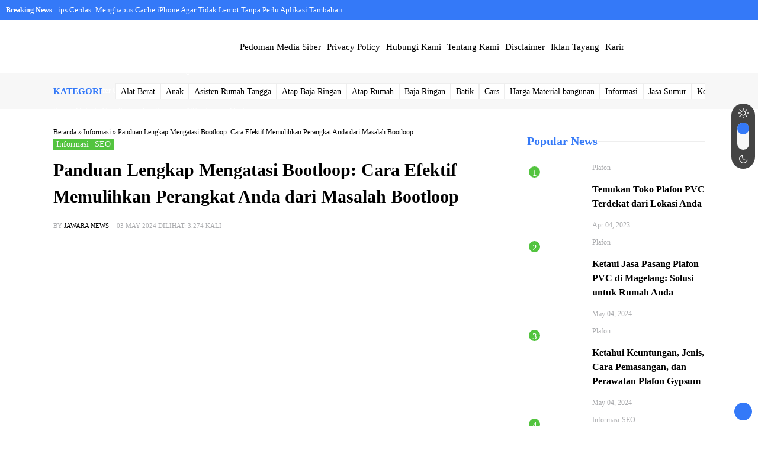

--- FILE ---
content_type: text/html; charset=UTF-8
request_url: https://jawaranews.id/cara-mengatasi-hp-bootloop
body_size: 20714
content:
<!DOCTYPE html><html lang="en"><head><meta charset="UTF-8"><script data-cfasync="false" id="ao_optimized_gfonts_config" data-type="lazy" data-src="[data-uri]"></script><link media="all" href="https://jawaranews.id/wp-content/cache/autoptimize/css/autoptimize_9e91503a4b93f92977daee5f444b102e.css" rel="stylesheet"><link media="screen" href="https://jawaranews.id/wp-content/cache/autoptimize/css/autoptimize_d67995ceb0eff73f426e713fa2348f4a.css" rel="stylesheet"><title>Panduan Lengkap Mengatasi Bootloop: Cara Efektif Memulihkan Perangkat Anda dari Masalah Bootloop - JAWARA NEWS</title><meta name='robots' content='index, follow, max-image-preview:large, max-snippet:-1, max-video-preview:-1' /><meta name="description" content="Atasi bootloop pada HP dengan solusi efektif dan kembalikan perangkat ke kondisi normal. Ikuti panduan langkah demi langkah di artikel ini." /><link rel="canonical" href="https://jawaranews.id/cara-mengatasi-hp-bootloop" /><meta property="og:locale" content="en_US" /><meta property="og:type" content="article" /><meta property="og:title" content="Panduan Lengkap Mengatasi Bootloop: Cara Efektif Memulihkan Perangkat Anda dari Masalah Bootloop" /><meta property="og:description" content="Atasi bootloop pada HP dengan solusi efektif dan kembalikan perangkat ke kondisi normal. Ikuti panduan langkah demi langkah di artikel ini." /><meta property="og:url" content="https://jawaranews.id/cara-mengatasi-hp-bootloop" /><meta property="og:site_name" content="JAWARA NEWS" /><meta property="article:published_time" content="2024-05-03T16:13:24+00:00" /><meta property="article:modified_time" content="2024-08-19T07:53:41+00:00" /><meta property="og:image" content="https://jawaranews.id/wp-content/uploads/2023/08/Cara-Mengatasi-HP-Bootloop-e1692845141870.jpg" /><meta property="og:image:width" content="540" /><meta property="og:image:height" content="625" /><meta property="og:image:type" content="image/jpeg" /><meta name="author" content="Jawara News" /><meta name="twitter:card" content="summary_large_image" /><meta name="twitter:label1" content="Written by" /><meta name="twitter:data1" content="Jawara News" /><meta name="twitter:label2" content="Est. reading time" /><meta name="twitter:data2" content="4 minutes" /> <script type="application/ld+json" class="yoast-schema-graph">{"@context":"https://schema.org","@graph":[{"@type":"Article","@id":"https://jawaranews.id/cara-mengatasi-hp-bootloop#article","isPartOf":{"@id":"https://jawaranews.id/cara-mengatasi-hp-bootloop"},"author":{"name":"Jawara News","@id":"https://jawaranews.id/#/schema/person/7df63bfafc1a1f8543300a29d2121847"},"headline":"Panduan Lengkap Mengatasi Bootloop: Cara Efektif Memulihkan Perangkat Anda dari Masalah Bootloop","datePublished":"2024-05-03T16:13:24+00:00","dateModified":"2024-08-19T07:53:41+00:00","mainEntityOfPage":{"@id":"https://jawaranews.id/cara-mengatasi-hp-bootloop"},"wordCount":832,"commentCount":0,"publisher":{"@id":"https://jawaranews.id/#organization"},"image":{"@id":"https://jawaranews.id/cara-mengatasi-hp-bootloop#primaryimage"},"thumbnailUrl":"https://jawaranews.id/wp-content/uploads/2023/08/Cara-Mengatasi-HP-Bootloop-e1692845141870.jpg","articleSection":["Informasi","SEO"],"inLanguage":"en-US","potentialAction":[{"@type":"CommentAction","name":"Comment","target":["https://jawaranews.id/cara-mengatasi-hp-bootloop#respond"]}],"copyrightYear":"2024","copyrightHolder":{"@id":"https://jawaranews.id/#organization"}},{"@type":"WebPage","@id":"https://jawaranews.id/cara-mengatasi-hp-bootloop","url":"https://jawaranews.id/cara-mengatasi-hp-bootloop","name":"Panduan Lengkap Mengatasi Bootloop: Cara Efektif Memulihkan Perangkat Anda dari Masalah Bootloop - JAWARA NEWS","isPartOf":{"@id":"https://jawaranews.id/#website"},"primaryImageOfPage":{"@id":"https://jawaranews.id/cara-mengatasi-hp-bootloop#primaryimage"},"image":{"@id":"https://jawaranews.id/cara-mengatasi-hp-bootloop#primaryimage"},"thumbnailUrl":"https://jawaranews.id/wp-content/uploads/2023/08/Cara-Mengatasi-HP-Bootloop-e1692845141870.jpg","datePublished":"2024-05-03T16:13:24+00:00","dateModified":"2024-08-19T07:53:41+00:00","description":"Atasi bootloop pada HP dengan solusi efektif dan kembalikan perangkat ke kondisi normal. Ikuti panduan langkah demi langkah di artikel ini.","breadcrumb":{"@id":"https://jawaranews.id/cara-mengatasi-hp-bootloop#breadcrumb"},"inLanguage":"en-US","potentialAction":[{"@type":"ReadAction","target":["https://jawaranews.id/cara-mengatasi-hp-bootloop"]}]},{"@type":"ImageObject","inLanguage":"en-US","@id":"https://jawaranews.id/cara-mengatasi-hp-bootloop#primaryimage","url":"https://jawaranews.id/wp-content/uploads/2023/08/Cara-Mengatasi-HP-Bootloop-e1692845141870.jpg","contentUrl":"https://jawaranews.id/wp-content/uploads/2023/08/Cara-Mengatasi-HP-Bootloop-e1692845141870.jpg","width":540,"height":625,"caption":"Cara Mengatasi HP Bootloop"},{"@type":"BreadcrumbList","@id":"https://jawaranews.id/cara-mengatasi-hp-bootloop#breadcrumb","itemListElement":[{"@type":"ListItem","position":1,"name":"Home","item":"https://jawaranews.id/"},{"@type":"ListItem","position":2,"name":"Panduan Lengkap Mengatasi Bootloop: Cara Efektif Memulihkan Perangkat Anda dari Masalah Bootloop"}]},{"@type":"WebSite","@id":"https://jawaranews.id/#website","url":"https://jawaranews.id/","name":"JAWARA NEWS","description":"Informasi Dunia Usaha Dan Berita","publisher":{"@id":"https://jawaranews.id/#organization"},"potentialAction":[{"@type":"SearchAction","target":{"@type":"EntryPoint","urlTemplate":"https://jawaranews.id/?s={search_term_string}"},"query-input":{"@type":"PropertyValueSpecification","valueRequired":true,"valueName":"search_term_string"}}],"inLanguage":"en-US"},{"@type":"Organization","@id":"https://jawaranews.id/#organization","name":"Jawara News","url":"https://jawaranews.id/","logo":{"@type":"ImageObject","inLanguage":"en-US","@id":"https://jawaranews.id/#/schema/logo/image/","url":"https://jawaranews.id/wp-content/uploads/2023/08/JawaraNews.id_.jpg","contentUrl":"https://jawaranews.id/wp-content/uploads/2023/08/JawaraNews.id_.jpg","width":1011,"height":1013,"caption":"Jawara News"},"image":{"@id":"https://jawaranews.id/#/schema/logo/image/"}},{"@type":"Person","@id":"https://jawaranews.id/#/schema/person/7df63bfafc1a1f8543300a29d2121847","name":"Jawara News","image":{"@type":"ImageObject","inLanguage":"en-US","@id":"https://jawaranews.id/#/schema/person/image/","url":"https://secure.gravatar.com/avatar/0cd283e8bc07c09e30d383cb7dec97df609daf5d3efecee1e5f4a9ddb9f20c38?s=96&d=mm&r=g","contentUrl":"https://secure.gravatar.com/avatar/0cd283e8bc07c09e30d383cb7dec97df609daf5d3efecee1e5f4a9ddb9f20c38?s=96&d=mm&r=g","caption":"Jawara News"},"sameAs":["https://jawaranews.id"],"url":"https://jawaranews.id/author/admin-2"}]}</script> <link rel='dns-prefetch' href='//www.googletagmanager.com' /><link crossorigin='anonymous' rel='preconnect' data-type="css" href-src="https://fonts.gstatic.com" /><link href='https://ajax.googleapis.com' rel='preconnect' /><link rel='preconnect' data-type="css" href-src="https://fonts.googleapis.com" /><link rel="alternate" type="application/rss+xml" title="JAWARA NEWS &raquo; Panduan Lengkap Mengatasi Bootloop: Cara Efektif Memulihkan Perangkat Anda dari Masalah Bootloop Comments Feed" href="https://jawaranews.id/cara-mengatasi-hp-bootloop/feed" /><link rel="alternate" title="oEmbed (JSON)" type="application/json+oembed" href="https://jawaranews.id/wp-json/oembed/1.0/embed?url=https%3A%2F%2Fjawaranews.id%2Fcara-mengatasi-hp-bootloop" /><link rel="alternate" title="oEmbed (XML)" type="text/xml+oembed" href="https://jawaranews.id/wp-json/oembed/1.0/embed?url=https%3A%2F%2Fjawaranews.id%2Fcara-mengatasi-hp-bootloop&#038;format=xml" /><style id='classic-theme-styles-inline-css' type='text/css'>/*! This file is auto-generated */
.wp-block-button__link{color:#fff;background-color:#32373c;border-radius:9999px;box-shadow:none;text-decoration:none;padding:calc(.667em + 2px) calc(1.333em + 2px);font-size:1.125em}.wp-block-file__button{background:#32373c;color:#fff;text-decoration:none}
/*# sourceURL=/wp-includes/css/classic-themes.min.css */</style><link rel='stylesheet' id='dashicons-css' type='text/css' media='all' data-type="css" href-src="https://jawaranews.id/wp-includes/css/dashicons.min.css" /><link rel='stylesheet' id='admin-bar-css' type='text/css' media='all' data-type="css" href-src="https://jawaranews.id/wp-includes/css/admin-bar.min.css" /><style id='admin-bar-inline-css' type='text/css'>/* Hide CanvasJS credits for P404 charts specifically */
    #p404RedirectChart .canvasjs-chart-credit {
        display: none !important;
    }
    
    #p404RedirectChart canvas {
        border-radius: 6px;
    }

    .p404-redirect-adminbar-weekly-title {
        font-weight: bold;
        font-size: 14px;
        color: #fff;
        margin-bottom: 6px;
    }

    #wpadminbar #wp-admin-bar-p404_free_top_button .ab-icon:before {
        content: "\f103";
        color: #dc3545;
        top: 3px;
    }
    
    #wp-admin-bar-p404_free_top_button .ab-item {
        min-width: 80px !important;
        padding: 0px !important;
    }
    
    /* Ensure proper positioning and z-index for P404 dropdown */
    .p404-redirect-adminbar-dropdown-wrap { 
        min-width: 0; 
        padding: 0;
        position: static !important;
    }
    
    #wpadminbar #wp-admin-bar-p404_free_top_button_dropdown {
        position: static !important;
    }
    
    #wpadminbar #wp-admin-bar-p404_free_top_button_dropdown .ab-item {
        padding: 0 !important;
        margin: 0 !important;
    }
    
    .p404-redirect-dropdown-container {
        min-width: 340px;
        padding: 18px 18px 12px 18px;
        background: #23282d !important;
        color: #fff;
        border-radius: 12px;
        box-shadow: 0 8px 32px rgba(0,0,0,0.25);
        margin-top: 10px;
        position: relative !important;
        z-index: 999999 !important;
        display: block !important;
        border: 1px solid #444;
    }
    
    /* Ensure P404 dropdown appears on hover */
    #wpadminbar #wp-admin-bar-p404_free_top_button .p404-redirect-dropdown-container { 
        display: none !important;
    }
    
    #wpadminbar #wp-admin-bar-p404_free_top_button:hover .p404-redirect-dropdown-container { 
        display: block !important;
    }
    
    #wpadminbar #wp-admin-bar-p404_free_top_button:hover #wp-admin-bar-p404_free_top_button_dropdown .p404-redirect-dropdown-container {
        display: block !important;
    }
    
    .p404-redirect-card {
        background: #2c3338;
        border-radius: 8px;
        padding: 18px 18px 12px 18px;
        box-shadow: 0 2px 8px rgba(0,0,0,0.07);
        display: flex;
        flex-direction: column;
        align-items: flex-start;
        border: 1px solid #444;
    }
    
    .p404-redirect-btn {
        display: inline-block;
        background: #dc3545;
        color: #fff !important;
        font-weight: bold;
        padding: 5px 22px;
        border-radius: 8px;
        text-decoration: none;
        font-size: 17px;
        transition: background 0.2s, box-shadow 0.2s;
        margin-top: 8px;
        box-shadow: 0 2px 8px rgba(220,53,69,0.15);
        text-align: center;
        line-height: 1.6;
    }
    
    .p404-redirect-btn:hover {
        background: #c82333;
        color: #fff !important;
        box-shadow: 0 4px 16px rgba(220,53,69,0.25);
    }
    
    /* Prevent conflicts with other admin bar dropdowns */
    #wpadminbar .ab-top-menu > li:hover > .ab-item,
    #wpadminbar .ab-top-menu > li.hover > .ab-item {
        z-index: auto;
    }
    
    #wpadminbar #wp-admin-bar-p404_free_top_button:hover > .ab-item {
        z-index: 999998 !important;
    }
    
/*# sourceURL=admin-bar-inline-css */</style><link rel='stylesheet' id='themify-css' type='text/css' media='screen' data-type="css" href-src="https://jawaranews.id/wp-content/cache/autoptimize/css/autoptimize_single_bbb3d26a1b538d98b7b8f5ce9e1524b3.css" /> <script type="text/javascript" id="jquery-js" data-type="lazy" data-src="https://jawaranews.id/wp-content/themes/bacha-dev/assets/js/jquery.js"></script> <link rel="https://api.w.org/" href="https://jawaranews.id/wp-json/" /><link rel="alternate" title="JSON" type="application/json" href="https://jawaranews.id/wp-json/wp/v2/posts/3573" /><link rel="EditURI" type="application/rsd+xml" title="RSD" href="https://jawaranews.id/xmlrpc.php?rsd" /><meta name="generator" content="Site Kit by Google 1.167.0" /><link rel="icon" data-type="css" href-src="https://jawaranews.id/wp-content/uploads/2023/06/JawaraNews-Logo-e1714504650490.png" /><meta name="viewport" content="width=device-width, user-scalable=no" /><meta property="og:title" content="Panduan Lengkap Mengatasi Bootloop: Cara Efektif Memulihkan Perangkat Anda dari Masalah Bootloop" /><meta property="og:type" content="article" /><meta property="og:url" content="https://jawaranews.id/cara-mengatasi-hp-bootloop" /><meta property="og:image" content="https://jawaranews.id/wp-content/uploads/2023/08/Cara-Mengatasi-HP-Bootloop-e1692845141870.jpg" /><style type='text/css'>:root {
			--color1: #3479f8;
			--color2: #53c43f;
		}
		
		/* Newsticker */
		.newsticker:after {
			content: 'Breaking News';
		}

		
		
					/* Dropcap */
			.wrap-post > p:first-child:first-letter{
				float: left;
				font-size: 4em;
				line-height: 0.8;
				margin-right: 0.1em;
				padding-top: 0.1em;
			}
			.wrap-post > p:first-child{
				margin-top: 0;
			}
			/* End Dropcap */
		
		/* Off sidebar */</style> 
  <script type="text/javascript">var templateDirectory     = "https://jawaranews.id/wp-content/themes/bacha-dev";</script> <link rel="icon" sizes="32x32" data-type="css" href-src="https://jawaranews.id/wp-content/uploads/2023/08/cropped-JawaraNews.id_-32x32.jpg" /><link rel="icon" sizes="192x192" data-type="css" href-src="https://jawaranews.id/wp-content/uploads/2023/08/cropped-JawaraNews.id_-192x192.jpg" /><link rel="apple-touch-icon" data-type="css" href-src="https://jawaranews.id/wp-content/uploads/2023/08/cropped-JawaraNews.id_-180x180.jpg" /><meta name="msapplication-TileImage" content="https://jawaranews.id/wp-content/uploads/2023/08/cropped-JawaraNews.id_-270x270.jpg" /><style type="text/css" id="wp-custom-css">footer a {
    color: var(--colorbg);
    display: contents;
}
.kategoribox ul {
    align-items: center;
    padding-right: 10px;
    display: flex;
}

.listbox .listbox-cont h3 {
    font-size: 100%;
    display: -webkit-box !important;
    -webkit-line-clamp: 2;
    -webkit-box-orient: vertical;
    overflow: hidden;
    text-overflow: ellipsis;
}</style><style type="text/css" title="dynamic-css" class="options-output">.featpost{background-image:url('data:image/svg+xml,%3Csvg%20xmlns=%22http://www.w3.org/2000/svg%22%20viewBox=%220%200%20600%20300%22%3E%3C/svg%3E');}footer{background-image:url('data:image/svg+xml,%3Csvg%20xmlns=%22http://www.w3.org/2000/svg%22%20viewBox=%220%200%20600%20300%22%3E%3C/svg%3E');}body{font-family:Roboto;font-size:15px;}</style><noscript><style id="rocket-lazyload-nojs-css">.rll-youtube-player, [data-lazy-src]{display:none !important;}</style></noscript> <script async
     crossorigin="anonymous" data-type="lazy" data-src="https://pagead2.googlesyndication.com/pagead/js/adsbygoogle.js?client=ca-pub-9277297020010571"></script> <script data-cfasync="false" id="ao_optimized_gfonts_webfontloader" data-type="lazy" data-src="[data-uri]"></script></head><body data-rsssl=1 id="gotop"><div class="tickerwrap"><div class="newsticker"><ul><li><a href="https://jawaranews.id/cara-menghapus-cache-di-iphone">Tips Cerdas: Menghapus Cache iPhone Agar Tidak Lemot Tanpa Perlu Aplikasi Tambahan</a></li><li><a href="https://jawaranews.id/cara-menarik-uang-di-snack-video-ke-ovo">Cara Menarik Uang di Snack Video ke ShopeePay, OVO, dan GoPay</a></li><li><a href="https://jawaranews.id/pdam-atau-sumur-gali">PDAM atau Sumur Gali? Solusi Terbaik Yang Mana untuk Kebutuhan Air Anda?</a></li><li><a href="https://jawaranews.id/cara-membuat-link-zoom-meeting">Trik Efektif Membuat Link Zoom Meeting: Panduan Jitu untuk Pemula</a></li><li><a href="https://jawaranews.id/cara-transfer-dana-ke-bca">Trik Jitu: Transfer Uang dari DANA ke BCA dengan Mudah!</a></li><li><a href="https://jawaranews.id/cara-screenshot-samsung-a21s">Simak Metode Cara Screenshot Samsung A21s dengan Mudah</a></li><li><a href="https://jawaranews.id/harga-mcb-schneider">Memperkenalkan Harga MCB Schneider Terbaru 2025: Panduan Utama Keamanan Listrik Anda</a></li><li><a href="https://jawaranews.id/cara-setor-tunai-di-atm-mandiri">Langkah Praktis Setor Tunai di ATM Mandiri: Panduan Terlengkap</a></li><li><a href="https://jawaranews.id/harga-glass-block">Meningkatkan Ruang Anda: Harga Glass Block 2025 Retail dan Per Box Berbagai Merek</a></li><li><a href="https://jawaranews.id/10-merk-mukena-yang-bagus-dan-murah">Panduan Terlengkap dalam Menemukan 10 Merk Mukena yang Bagus dan Murah di Indonesia</a></li></ul></div></div><header><div class="logo"> <a href='https://jawaranews.id'> <img src="data:image/svg+xml,%3Csvg%20xmlns='http://www.w3.org/2000/svg'%20viewBox='0%200%200%200'%3E%3C/svg%3E" data-lazy-src="https://jawaranews.id/wp-content/uploads/2024/05/Photoroom-20240516_230753-e1715878119311.png"><noscript><img src="https://jawaranews.id/wp-content/uploads/2024/05/Photoroom-20240516_230753-e1715878119311.png"></noscript> </a></div><div class="navi"><div class="togglemenu"><i class="ti-menu"></i></i></div><div id="navicontent"><div class="menu-menu-1-container"><ul id="menu-menu-1" class="naviku"><li id="menu-item-131" class="menu-item menu-item-type-post_type menu-item-object-page menu-item-131"><a href="https://jawaranews.id/pedoman-media-siber">Pedoman Media Siber</a></li><li id="menu-item-126" class="menu-item menu-item-type-post_type menu-item-object-page menu-item-privacy-policy menu-item-126"><a rel="privacy-policy" href="https://jawaranews.id/privacy-policy">Privacy Policy</a></li><li id="menu-item-1535" class="menu-item menu-item-type-post_type menu-item-object-page menu-item-1535"><a href="https://jawaranews.id/hubungi-kami">Hubungi Kami</a></li><li id="menu-item-128" class="menu-item menu-item-type-post_type menu-item-object-page menu-item-128"><a href="https://jawaranews.id/tentang-kami">Tentang Kami</a></li><li id="menu-item-134" class="menu-item menu-item-type-post_type menu-item-object-page menu-item-134"><a href="https://jawaranews.id/disclaimer">Disclaimer</a></li><li id="menu-item-1949" class="menu-item menu-item-type-custom menu-item-object-custom menu-item-1949"><a href="https://jawaranews.id/product">Iklan Tayang</a></li><li id="menu-item-137" class="menu-item menu-item-type-post_type menu-item-object-page menu-item-137"><a href="https://jawaranews.id/karir">Karir</a></li></ul></div></div></div><div class="iconarea"><div href="#kontak-kami" data-fancybox="kontak-kami" class="headkontak"> <i class="ti-headphone-alt"></i></div><div class="searchbtn"> <i class='ti-search'></i></div></div><div class="searchbox"><form method="get" action="https://jawaranews.id" role="search" class="searching" > <input type="text" name="s" placeholder="Ketik kata kunci pencarian"> <button type="submit" role="button"><i class="ti-search" style="font-size:80%"></i> Cari</button></form></div><div id="wrap-switch" > <svg xmlns="http://www.w3.org/2000/svg" width="20" height="20" viewbox="0 0 24 24" style="margin: 7px 0;"> <path fill="currentColor" fill-rule="evenodd" d="M12 16a4 4 0 1 0 0-8a4 4 0 0 0 0 8Zm0 2a6 6 0 1 0 0-12a6 6 0 0 0 0 12ZM11 0h2v4.062a8.079 8.079 0 0 0-2 0V0ZM7.094 5.68L4.222 2.808L2.808 4.222L5.68 7.094A8.048 8.048 0 0 1 7.094 5.68ZM4.062 11H0v2h4.062a8.079 8.079 0 0 1 0-2Zm1.618 5.906l-2.872 2.872l1.414 1.414l2.872-2.872a8.048 8.048 0 0 1-1.414-1.414ZM11 19.938V24h2v-4.062a8.069 8.069 0 0 1-2 0Zm5.906-1.618l2.872 2.872l1.414-1.414l-2.872-2.872a8.048 8.048 0 0 1-1.414 1.414ZM19.938 13H24v-2h-4.062a8.069 8.069 0 0 1 0 2ZM18.32 7.094l2.872-2.872l-1.414-1.414l-2.872 2.872c.528.41 1.003.886 1.414 1.414Z" clip-rule="evenodd"/> </svg><div class="switchmod"></div> <svg xmlns="http://www.w3.org/2000/svg" width="20" height="20" viewbox="0 0 256 256" style="margin: 7px 0"><path fill="currentColor" d="M233.54 142.23a8 8 0 0 0-8-2a88.08 88.08 0 0 1-109.8-109.8a8 8 0 0 0-10-10a104.84 104.84 0 0 0-52.91 37A104 104 0 0 0 136 224a103.09 103.09 0 0 0 62.52-20.88a104.84 104.84 0 0 0 37-52.91a8 8 0 0 0-1.98-7.98Zm-44.64 48.11A88 88 0 0 1 65.66 67.11a89 89 0 0 1 31.4-26A106 106 0 0 0 96 56a104.11 104.11 0 0 0 104 104a106 106 0 0 0 14.92-1.06a89 89 0 0 1-26.02 31.4Z"/></svg></div></header><div class="kategoribox"><div class="katitle"> KATEGORI</div><div class="kategori hscroll"><li class="cat-item cat-item-345"><a href="https://jawaranews.id/category/alat-berat">Alat Berat</a></li><li class="cat-item cat-item-140"><a href="https://jawaranews.id/category/anak">Anak</a></li><li class="cat-item cat-item-121"><a href="https://jawaranews.id/category/asisten-rumah-tangga">Asisten Rumah Tangga</a></li><li class="cat-item cat-item-142"><a href="https://jawaranews.id/category/atap-baja-ringan">Atap Baja Ringan</a></li><li class="cat-item cat-item-137"><a href="https://jawaranews.id/category/atap-rumah">Atap Rumah</a></li><li class="cat-item cat-item-86"><a href="https://jawaranews.id/category/baja-ringan">Baja Ringan</a></li><li class="cat-item cat-item-138"><a href="https://jawaranews.id/category/batik">Batik</a></li><li class="cat-item cat-item-150"><a href="https://jawaranews.id/category/cars">Cars</a></li><li class="cat-item cat-item-344"><a href="https://jawaranews.id/category/harga-material-bangunan">Harga Material bangunan</a></li><li class="cat-item cat-item-123"><a href="https://jawaranews.id/category/informasi">Informasi</a></li><li class="cat-item cat-item-122"><a href="https://jawaranews.id/category/jasa-sumur">Jasa Sumur</a></li><li class="cat-item cat-item-124"><a href="https://jawaranews.id/category/kesehatan">Kesehatan</a></li><li class="cat-item cat-item-343"><a href="https://jawaranews.id/category/konstruksi">Konstruksi</a></li><li class="cat-item cat-item-139"><a href="https://jawaranews.id/category/obat">Obat</a></li><li class="cat-item cat-item-341"><a href="https://jawaranews.id/category/pariwisata">Pariwisata</a></li><li class="cat-item cat-item-126"><a href="https://jawaranews.id/category/plafon">Plafon</a></li><li class="cat-item cat-item-46"><a href="https://jawaranews.id/category/rental-mobil">Rental Mobil</a></li><li class="cat-item cat-item-76"><a href="https://jawaranews.id/category/seo">SEO</a></li><li class="cat-item cat-item-151"><a href="https://jawaranews.id/category/technology">Technology</a></li><li class="cat-item cat-item-125"><a href="https://jawaranews.id/category/toko-alat-kesehatan">Toko Alat Kesehatan</a></li><li class="cat-item cat-item-15"><a href="https://jawaranews.id/category/toko-komputer">Toko Komputer</a></li><li class="cat-item cat-item-1"><a href="https://jawaranews.id/category/uncategorized">Uncategorized</a></li></div></div><div class="container"><div class="leftbar flexcol"><div class="crumbs" itemscope itemtype="http://schema.org/BreadcrumbList"><span itemprop="itemListElement" itemscope itemtype="http://schema.org/ListItem"><a class="crumbs__link" href="https://jawaranews.id/" itemprop="item"><span itemprop="name">Beranda</span></a><meta itemprop="position" content="1" /></span> &raquo; <span itemprop="itemListElement" itemscope itemtype="http://schema.org/ListItem"><a class="crumbs__link" href="https://jawaranews.id/category/informasi" itemprop="item"><span itemprop="name">Informasi</span></a><meta itemprop="position" content="2" /></span> &raquo; <span class="crumbs__current">Panduan Lengkap Mengatasi Bootloop: Cara Efektif Memulihkan Perangkat Anda dari Masalah Bootloop</span></div><div class="bungkus"><div class="kotakcat single"><ul class="cust_category"><li><a style="background:;" href="https://jawaranews.id/category/informasi">Informasi</a></li><li><a style="background:;" href="https://jawaranews.id/category/seo">SEO</a></li></ul></div><h1>Panduan Lengkap Mengatasi Bootloop: Cara Efektif Memulihkan Perangkat Anda dari Masalah Bootloop</h1><div class="kotakauth single"> BY <a href="https://jawaranews.id/author/admin-2" title="Posts by Jawara News" rel="author">Jawara News</a> <i style="margin-left:10px" class="ti-calendar"></i> 03 May 2024 Dilihat: 3.274 kali</div><div class="thumbswrap"><img width="540" height="380" src="data:image/svg+xml,%3Csvg%20xmlns='http://www.w3.org/2000/svg'%20viewBox='0%200%20540%20380'%3E%3C/svg%3E" class="attachment-large size-large wp-post-image" alt="Cara Mengatasi HP Bootloop" decoding="async" fetchpriority="high" data-lazy-src="https://jawaranews.id/wp-content/uploads/2023/08/Cara-Mengatasi-HP-Bootloop-e1692845141870-540x380.jpg" /><noscript><img width="540" height="380" src="https://jawaranews.id/wp-content/uploads/2023/08/Cara-Mengatasi-HP-Bootloop-e1692845141870-540x380.jpg" class="attachment-large size-large wp-post-image" alt="Cara Mengatasi HP Bootloop" decoding="async" fetchpriority="high" /></noscript></div><div class="wrap-post"><p><strong><a href="https://jawaranews.id/">JawaraNews.id</a>, </strong>Mengalami masalah bootloop pada ponsel pintar Anda bisa menjadi pengalaman yang sangat menjengkelkan. Bootloop adalah kondisi di mana perangkat Anda terjebak dalam siklus booting ulang tanpa henti. Jika saat ini Anda sedang menghadapi masalah bootloop pada perangkat Anda, jangan khawatir! Dalam artikel ini, kami akan memberikan panduan langkah demi langkah tentang cara mengatasi HP bootloop dengan mudah dan efektif.</p><div class="lwptoc lwptoc-autoWidth lwptoc-baseItems lwptoc-light lwptoc-notInherit" data-smooth-scroll="1" data-smooth-scroll-offset="24"><div class="lwptoc_i"><div class="lwptoc_header"> <b class="lwptoc_title">Contents</b> <span class="lwptoc_toggle"> <a href="#" class="lwptoc_toggle_label" data-label="hide">Daftar Isi</a> </span></div><div class="lwptoc_items" style="display:none;"><div class="lwptoc_itemWrap"><div class="lwptoc_item"> <a href="#Cara_Mengatasi_HP_Bootloop"> <span class="lwptoc_item_number">1</span> <span class="lwptoc_item_label">Cara Mengatasi HP Bootloop</span> </a><div class="lwptoc_itemWrap"><div class="lwptoc_item"> <a href="#Menghidupkan_Ulang_Ponsel_Anda"> <span class="lwptoc_item_number">1.1</span> <span class="lwptoc_item_label">Menghidupkan Ulang Ponsel Anda</span> </a></div><div class="lwptoc_item"> <a href="#Verifikasi_Baterai"> <span class="lwptoc_item_number">1.2</span> <span class="lwptoc_item_label">Verifikasi Baterai</span> </a></div><div class="lwptoc_item"> <a href="#Hapus_Cache"> <span class="lwptoc_item_number">1.3</span> <span class="lwptoc_item_label">Hapus Cache</span> </a></div><div class="lwptoc_item"> <a href="#Perbarui_Perangkat_Lunak"> <span class="lwptoc_item_number">1.4</span> <span class="lwptoc_item_label">Perbarui Perangkat Lunak</span> </a></div><div class="lwptoc_item"> <a href="#Pemulihan_Pabrik_Factory_Reset"> <span class="lwptoc_item_number">1.5</span> <span class="lwptoc_item_label">Pemulihan Pabrik (Factory Reset)</span> </a></div><div class="lwptoc_item"> <a href="#Verifikasi_Aplikasi_Pihak_Ketiga"> <span class="lwptoc_item_number">1.6</span> <span class="lwptoc_item_label">Verifikasi Aplikasi Pihak Ketiga</span> </a></div><div class="lwptoc_item"> <a href="#Periksa_Kartu_SD_dan_SIM"> <span class="lwptoc_item_number">1.7</span> <span class="lwptoc_item_label">Periksa Kartu SD dan SIM</span> </a></div><div class="lwptoc_item"> <a href="#Instal_Ulang_Firmware"> <span class="lwptoc_item_number">1.8</span> <span class="lwptoc_item_label">Instal Ulang Firmware</span> </a></div><div class="lwptoc_item"> <a href="#Hubungi_Layanan_Pelanggan"> <span class="lwptoc_item_number">1.9</span> <span class="lwptoc_item_label">Hubungi Layanan Pelanggan</span> </a></div></div></div><div class="lwptoc_item"> <a href="#Pertanyaan_Umum_FAQs"> <span class="lwptoc_item_number">2</span> <span class="lwptoc_item_label">Pertanyaan Umum (FAQ’s)</span> </a></div></div></div></div></div><h2><span id="Cara_Mengatasi_HP_Bootloop">Cara Mengatasi HP Bootloop</span></h2><h3><span id="Menghidupkan_Ulang_Ponsel_Anda">Menghidupkan Ulang Ponsel Anda</span></h3><p>Langkah pertama yang sebaiknya Anda lakukan adalah mencoba menghidupkan ulang ponsel Anda. Terkadang, masalah <a href="https://jawaranews.id/"><strong>bootloop</strong></a> dapat diatasi dengan melakukan restart sederhana. Cukup tahan tombol daya selama beberapa detik hingga perangkat mati, lalu hidupkan kembali.</p><h3><span id="Verifikasi_Baterai">Verifikasi Baterai</span></h3><p>Baterai yang lemah bisa menjadi penyebab dari masalah bootloop. Pastikan ponsel Anda memiliki daya yang cukup untuk proses booting. Sambungkan ponsel ke charger dan biarkan beberapa saat sebelum mencoba menghidupkannya kembali.</p><h3><span id="Hapus_Cache">Hapus Cache</span></h3><p>Cache yang korup dapat menjadi penyebab terjadinya bootloop. Masuklah ke dalam mode pemulihan pada ponsel Anda dengan menekan kombinasi tombol tertentu. Selanjutnya, pilih opsi “Wipe Cache Partition” dan tunggu hingga proses selesai. Setelah selesai, restart ponsel Anda.</p><h3><span id="Perbarui_Perangkat_Lunak">Perbarui Perangkat Lunak</span></h3><p>Perangkat lunak yang usang atau rusak bisa menjadi penyebab terjadinya bootloop. Pastikan Anda selalu memiliki versi perangkat lunak terbaru. Buka pengaturan perangkat Anda, carilah opsi “Perbarui Perangkat Lunak,” dan ikuti petunjuk untuk melakukan pembaruan.</p><h3><span id="Pemulihan_Pabrik_Factory_Reset">Pemulihan Pabrik (Factory Reset)</span></h3><p>Apabila seluruh langkah di atas belum berhasil mengatasi masalah bootloop, pertimbangkan untuk melakukan reset pabrik. Namun, ingatlah bahwa ini akan menghapus semua data dari perangkat Anda, jadi pastikan Anda telah mencadangkan data penting Anda terlebih dahulu. Caranya adalah dengan masuk ke dalam mode pemulihan, pilih opsi “Wipe Data/Factory Reset,” dan konfirmasikan tindakan ini. Setelah selesai, restart ponsel Anda.</p><h3><span id="Verifikasi_Aplikasi_Pihak_Ketiga">Verifikasi Aplikasi Pihak Ketiga</span></h3><p>Terkadang, masalah bootloop dapat disebabkan oleh aplikasi pihak ketiga yang tidak kompatibel dengan perangkat Anda. Cobalah untuk masuk ke dalam mode aman dengan menekan tombol volume saat ponsel dinyalakan. Jika ponsel dapat dinyalakan dengan aman dalam mode ini, kemungkinan besar masalahnya terkait dengan salah satu aplikasi yang baru-baru ini Anda instal. Coba uninstall aplikasi-aplikasi tersebut dan restart ponsel Anda.</p><h3><span id="Periksa_Kartu_SD_dan_SIM">Periksa Kartu SD dan SIM</span></h3><p>Kartu SD atau SIM card yang rusak juga bisa menjadi penyebab terjadinya bootloop. Cobalah untuk menghidupkan ponsel Anda tanpa kartu SD atau SIM card, lalu periksa apakah masalahnya teratasi. Jika iya, kemungkinan salah satu dari kartu-kartu tersebut yang bermasalah.</p><h3><span id="Instal_Ulang_Firmware">Instal Ulang Firmware</span></h3><p>Jika bootloop masih terus berlanjut, pertimbangkan untuk menginstal ulang firmware pada perangkat Anda. Anda perlu mengunduh firmware resmi dari situs web produsen, dan pastikan untuk mengikuti panduan instalasinya dengan seksama. Harap diingat bahwa ini adalah langkah lanjutan, jadi pastikan Anda telah melakukan riset yang cukup dan memahami prosesnya sebelum melanjutkan.</p><h3><span id="Hubungi_Layanan_Pelanggan">Hubungi Layanan Pelanggan</span></h3><p>Apabila semua upaya di atas belum membuahkan hasil, langkah terakhir yang sebaiknya Anda ambil adalah menghubungi layanan pelanggan dari produsen perangkat Anda. Mereka akan memberikan panduan lebih lanjut dan mungkin akan memerlukan pemeriksaan lebih lanjut terhadap perangkat Anda secara fisik.</p><h2><span id="Pertanyaan_Umum_FAQs">Pertanyaan Umum (FAQ’s)</span></h2><p><strong>1. Apa yang menjadi penyebab utama terjadinya bootloop pada HP?</strong></p><p>Bootloop bisa disebabkan oleh berbagai faktor, termasuk perangkat lunak yang rusak, aplikasi pihak ketiga yang tidak kompatibel, atau bahkan masalah perangkat keras seperti baterai atau tombol yang mengalami kerusakan.</p><p><strong>2. Apakah melakukan reset pabrik dapat mengatasi masalah bootloop?</strong></p><p>Ya, dalam banyak kasus, melakukan reset pabrik bisa menjadi solusi untuk mengatasi masalah bootloop. Namun, harap diingat bahwa ini akan menghapus seluruh data dari perangkat Anda, sehingga pastikan Anda telah melakukan pencadangan terlebih dahulu.</p><p><strong>3. Bagaimana cara memperbarui perangkat lunak pada HP?</strong></p><p>Anda dapat memperbarui perangkat lunak melalui menu pengaturan pada ponsel Anda. Cari opsi “Perbarui Perangkat Lunak” dan ikuti petunjuk yang diberikan. Pastikan ponsel Anda terhubung ke jaringan Wi-Fi dan memiliki daya baterai yang cukup sebelum memulai proses ini.</p><p><strong>4. Apakah setiap kasus bootloop selalu memerlukan penggantian perangkat?</strong></p><p>Tidak selalu demikian. Banyak kasus bootloop bisa diatasi dengan langkah-langkah seperti yang telah dijelaskan di atas. Namun, jika masalahnya terkait dengan kerusakan perangkat keras yang serius, maka Anda mungkin perlu mempertimbangkan untuk mengganti perangkat Anda.</p><p><strong>5. Apakah menginstal ulang firmware sulit dilakukan?</strong></p><p>Menginstal ulang firmware bisa menjadi proses yang rumit, terutama jika Anda tidak memiliki pengalaman sebelumnya. Oleh karena itu, sangat disarankan untuk mengikuti panduan resmi yang diberikan oleh produsen perangkat Anda.</p><p><strong>6. Mengapa sebaiknya saya menghindari penggunaan aplikasi pihak ketiga?</strong></p><p>Aplikasi pihak ketiga tidak selalu diuji dengan baik untuk kompatibilitas dengan semua jenis perangkat. Penggunaan aplikasi yang tidak kompatibel bisa menyebabkan masalah serius, termasuk masalah bootloop.</p><div class="group/conversation-turn relative flex w-full min-w-0 flex-col agent-turn"><div class="flex-col gap-1 md:gap-3"><div class="flex max-w-full flex-col flex-grow"><div class="min-h-[20px] text-message flex w-full flex-col items-end gap-2 whitespace-pre-wrap break-words [.text-message+&amp;]:mt-5 overflow-x-auto" dir="auto" data-message-author-role="assistant" data-message-id="0881117b-bb74-4c4c-a3cf-5684aaaaa836"><div class="flex w-full flex-col gap-1 empty:hidden first:pt-[3px]"><div class="markdown prose w-full break-words dark:prose-invert light"><p><a href="https://jawaranews.id/"><strong>Cara mengatasi HP bootloop</strong></a> bisa menjadi tantangan tersendiri, namun dengan panduan lengkap di atas, Anda memiliki langkah-langkah praktis dan ter<a href="https://jawaranews.id/category/informasi">informasi</a> untuk mengatasinya. Setiap masalah bootloop mungkin memiliki penyebab yang berbeda, jadi cobalah setiap langkah dengan teliti hingga Anda menemukan solusi yang tepat. Jika masalah tetap berlanjut, jangan ragu untuk menghubungi layanan pelanggan resmi dari produsen perangkat Anda. Dengan sedikit kesabaran dan ketekunan, Anda pasti dapat mengatasi masalah bootloop ini dan mengembalikan perangkat Anda ke kondisi normal.</p></div></div></div></div></div></div><p>Temukan lebih banyak konten menarik lain di <strong>Jawara News</strong>:</p><ul><li><a href="https://jawaranews.id/cara-ganti-polaris-tv-lcd">Cara Ganti Polaris TV LCD</a></li><li><a href="https://jawaranews.id/cara-ganti-tema-iphone">Cara Ganti Tema iPhone</a></li><li><a href="https://jawaranews.id/cara-menggunakan-shareit">Cara Menggunakan SHAREit</a></li><li><a href="https://jawaranews.id/cara-mengganti-username-twitter">Cara Mengganti Username Twitter</a></li></ul></div><div class="wrapsoc"><div class="shareit"> <strong class="small">Bagikan ke</strong> <a href="http://www.facebook.com/sharer.php?u=https://jawaranews.id/cara-mengatasi-hp-bootloop&amp;t=Panduan Lengkap Mengatasi Bootloop: Cara Efektif Memulihkan Perangkat Anda dari Masalah Bootloop" target="_blank" title="Bagikan ke Facebook"> <span class="ti-facebook" style="color:#3B5997"></span></a> <a href="http://twitter.com/share?url=https://jawaranews.id/cara-mengatasi-hp-bootloop&text=Panduan Lengkap Mengatasi Bootloop: Cara Efektif Memulihkan Perangkat Anda dari Masalah Bootloop" target="_blank" title="Bagikan ke Twitter"><span class="ti-twitter" style="color:#00aced"></span></a> <a href="http://www.linkedin.com/shareArticle?mini=true&url=https://jawaranews.id/cara-mengatasi-hp-bootloop" target="_blank" title="Bagikan ke Linkedin"><span class="ti-linkedin" style="color:#0077B5"></span></a> <a href="http://pinterest.com/pin/create/button/?url=https://jawaranews.id/cara-mengatasi-hp-bootloop&media=https://jawaranews.id/wp-content/uploads/2023/08/Cara-Mengatasi-HP-Bootloop-e1692845141870-540x380.jpg&description=Panduan Lengkap Mengatasi Bootloop: Cara Efektif Memulihkan Perangkat Anda dari Masalah Bootloop" class="pin-it-button" count-layout="none" target="_blank" title="Bagikan ke Pinterest"><span class="ti-pinterest" style="color:#BD081C"></span></a> <a href="https://api.whatsapp.com/send?text=https://jawaranews.id/cara-mengatasi-hp-bootloop" title="Bagikan ke Whatsapp"><span><img src="data:image/svg+xml,%3Csvg%20xmlns='http://www.w3.org/2000/svg'%20viewBox='0%200%200%200'%3E%3C/svg%3E" data-lazy-src="https://jawaranews.id/wp-content/themes/bacha-dev/images/wa/wa-icon-fill-green.svg"><noscript><img src="https://jawaranews.id/wp-content/themes/bacha-dev/images/wa/wa-icon-fill-green.svg"></noscript></span></a></div></div></div><div class="ads1"> <a href="https://jawaranews.id/product/"> <img src="data:image/svg+xml,%3Csvg%20xmlns='http://www.w3.org/2000/svg'%20viewBox='0%200%200%200'%3E%3C/svg%3E" alt="Ad Image" data-lazy-src="https://jawaranews.id/wp-content/uploads/2024/06/Photoroom-20240629_005010-e1719598339274.png"><noscript><img src="https://jawaranews.id/wp-content/uploads/2024/06/Photoroom-20240629_005010-e1719598339274.png" alt="Ad Image"></noscript> </a></div><div class="terkaitwrap"><h3 class="boxheader"><span>Related News</span></h3><div id="sliderpost"><div class="posting"><div class="posting_gbr"> <a href= "https://jawaranews.id/cara-membersihkan-file-sampah-di-laptop"><div class="imgpostwrap"> <img width="600" height="360" src="data:image/svg+xml,%3Csvg%20xmlns='http://www.w3.org/2000/svg'%20viewBox='0%200%20600%20360'%3E%3C/svg%3E" class="attachment-large size-large wp-post-image" alt="Cara Membersihkan File Sampah di Laptop" decoding="async" data-lazy-src="https://jawaranews.id/wp-content/uploads/2023/06/Cara-Membersihkan-File-Sampah-di-Laptop-1024x614.jpg" /><noscript><img width="600" height="360" src="https://jawaranews.id/wp-content/uploads/2023/06/Cara-Membersihkan-File-Sampah-di-Laptop-1024x614.jpg" class="attachment-large size-large wp-post-image" alt="Cara Membersihkan File Sampah di Laptop" decoding="async" /></noscript></div> </a></div><div class="kotakjudul"><div class="kotakcat card"><ul class="cust_category"><li><a style="background:;" href="https://jawaranews.id/category/informasi">Informasi</a></li><li><a style="background:;" href="https://jawaranews.id/category/seo">SEO</a></li></ul></div><h4 class="link" style="display:inline"><a class="tooltip" href="https://jawaranews.id/cara-membersihkan-file-sampah-di-laptop" title = "Cara Membersihkan File Sampah di Laptop (4 Metode) yang Benar">Cara Membersihkan File Sampah di Laptop (4 Metode)...</a></h4><div class="kotakauth"> <span class="authby" style="margin-right:10px">Oleh <a href="https://jawaranews.id/author/admin-2" title="Posts by Jawara News" rel="author">Jawara News</a></span><i class="ti-calendar"></i> 23 Oct 2025</div></div></div><div class="posting"><div class="posting_gbr"> <a href= "https://jawaranews.id/cara-backup-data-iphone"><div class="imgpostwrap"> <img width="600" height="338" src="data:image/svg+xml,%3Csvg%20xmlns='http://www.w3.org/2000/svg'%20viewBox='0%200%20600%20338'%3E%3C/svg%3E" class="attachment-large size-large wp-post-image" alt="Cara Backup Data iPhone" decoding="async" data-lazy-src="https://jawaranews.id/wp-content/uploads/2023/05/Cara-Backup-Data-iPhone-1024x576.jpg" /><noscript><img width="600" height="338" src="https://jawaranews.id/wp-content/uploads/2023/05/Cara-Backup-Data-iPhone-1024x576.jpg" class="attachment-large size-large wp-post-image" alt="Cara Backup Data iPhone" decoding="async" /></noscript></div> </a></div><div class="kotakjudul"><div class="kotakcat card"><ul class="cust_category"><li><a style="background:;" href="https://jawaranews.id/category/informasi">Informasi</a></li><li><a style="background:;" href="https://jawaranews.id/category/seo">SEO</a></li></ul></div><h4 class="link" style="display:inline"><a class="tooltip" href="https://jawaranews.id/cara-backup-data-iphone" title = "Cara Backup Data iPhone: Langkah Mengamankan Data">Cara Backup Data iPhone: Langkah Mengamankan Data</a></h4><div class="kotakauth"> <span class="authby" style="margin-right:10px">Oleh <a href="https://jawaranews.id/author/admin-2" title="Posts by Jawara News" rel="author">Jawara News</a></span><i class="ti-calendar"></i> 09 Oct 2025</div></div></div><div class="posting"><div class="posting_gbr"> <a href= "https://jawaranews.id/cara-bermain-roblox"><div class="imgpostwrap"> <img width="600" height="270" src="data:image/svg+xml,%3Csvg%20xmlns='http://www.w3.org/2000/svg'%20viewBox='0%200%20600%20270'%3E%3C/svg%3E" class="attachment-large size-large wp-post-image" alt="Cara Bermain Roblox" decoding="async" data-lazy-src="https://jawaranews.id/wp-content/uploads/2023/05/Cara-Bermain-Roblox-1024x461.jpg" /><noscript><img width="600" height="270" src="https://jawaranews.id/wp-content/uploads/2023/05/Cara-Bermain-Roblox-1024x461.jpg" class="attachment-large size-large wp-post-image" alt="Cara Bermain Roblox" decoding="async" loading="lazy" /></noscript></div> </a></div><div class="kotakjudul"><div class="kotakcat card"><ul class="cust_category"><li><a style="background:;" href="https://jawaranews.id/category/informasi">Informasi</a></li><li><a style="background:;" href="https://jawaranews.id/category/seo">SEO</a></li></ul></div><h4 class="link" style="display:inline"><a class="tooltip" href="https://jawaranews.id/cara-bermain-roblox" title = "Cara Bermain Roblox di HP &amp; Laptop dengan Mudah: Panduan Lengkap untuk Pemula">Cara Bermain Roblox di HP &amp; Laptop dengan Muda...</a></h4><div class="kotakauth"> <span class="authby" style="margin-right:10px">Oleh <a href="https://jawaranews.id/author/admin-2" title="Posts by Jawara News" rel="author">Jawara News</a></span><i class="ti-calendar"></i> 27 Sep 2025</div></div></div><div class="posting"><div class="posting_gbr"> <a href= "https://jawaranews.id/cara-cek-jaringan-4g-telkomsel"><div class="imgpostwrap"> <img width="600" height="310" src="data:image/svg+xml,%3Csvg%20xmlns='http://www.w3.org/2000/svg'%20viewBox='0%200%20600%20310'%3E%3C/svg%3E" class="attachment-large size-large wp-post-image" alt="Cara Cek Jaringan 4G Telkomsel" decoding="async" data-lazy-src="https://jawaranews.id/wp-content/uploads/2023/07/Cara-Cek-Jaringan-4G-Telkomsel-e1689133734565-1024x529.jpg" /><noscript><img width="600" height="310" src="https://jawaranews.id/wp-content/uploads/2023/07/Cara-Cek-Jaringan-4G-Telkomsel-e1689133734565-1024x529.jpg" class="attachment-large size-large wp-post-image" alt="Cara Cek Jaringan 4G Telkomsel" decoding="async" loading="lazy" /></noscript></div> </a></div><div class="kotakjudul"><div class="kotakcat card"><ul class="cust_category"><li><a style="background:;" href="https://jawaranews.id/category/informasi">Informasi</a></li><li><a style="background:;" href="https://jawaranews.id/category/seo">SEO</a></li></ul></div><h4 class="link" style="display:inline"><a class="tooltip" href="https://jawaranews.id/cara-cek-jaringan-4g-telkomsel" title = "Cara Cek Jaringan 4G Telkomsel dengan 6 Metode Berikut Ini!">Cara Cek Jaringan 4G Telkomsel dengan 6 Metode Ber...</a></h4><div class="kotakauth"> <span class="authby" style="margin-right:10px">Oleh <a href="https://jawaranews.id/author/admin-2" title="Posts by Jawara News" rel="author">Jawara News</a></span><i class="ti-calendar"></i> 16 Sep 2025</div></div></div><div class="posting"><div class="posting_gbr"> <a href= "https://jawaranews.id/perbandingan-biaya-green-house-baja-ringan-vs-besi-hollow"><div class="imgpostwrap"> <img width="600" height="600" src="data:image/svg+xml,%3Csvg%20xmlns='http://www.w3.org/2000/svg'%20viewBox='0%200%20600%20600'%3E%3C/svg%3E" class="attachment-large size-large wp-post-image" alt="Perbandingan Biaya Green House Baja Ringan vs Besi Hollow" decoding="async" data-lazy-src="https://jawaranews.id/wp-content/uploads/2025/08/Perbandingan-Biaya-Green-House-Baja-Ringan-vs-Besi-Hollow-600x600.png" /><noscript><img width="600" height="600" src="https://jawaranews.id/wp-content/uploads/2025/08/Perbandingan-Biaya-Green-House-Baja-Ringan-vs-Besi-Hollow-600x600.png" class="attachment-large size-large wp-post-image" alt="Perbandingan Biaya Green House Baja Ringan vs Besi Hollow" decoding="async" loading="lazy" /></noscript></div> </a></div><div class="kotakjudul"><div class="kotakcat card"><ul class="cust_category"><li><a style="background:;" href="https://jawaranews.id/category/baja-ringan">Baja Ringan</a></li><li><a style="background:;" href="https://jawaranews.id/category/informasi">Informasi</a></li></ul></div><h4 class="link" style="display:inline"><a class="tooltip" href="https://jawaranews.id/perbandingan-biaya-green-house-baja-ringan-vs-besi-hollow" title = "Perbandingan Biaya Green House Baja Ringan vs Besi Hollow">Perbandingan Biaya Green House Baja Ringan vs Besi...</a></h4><div class="kotakauth"> <span class="authby" style="margin-right:10px">Oleh <a href="https://jawaranews.id/author/sponsored-content" title="Posts by Sponsored Content" rel="author">Sponsored Content</a></span><i class="ti-calendar"></i> 17 Aug 2025</div></div></div><div class="posting"><div class="posting_gbr"> <a href= "https://jawaranews.id/tips-memilih-material-green-house-baja-ringan"><div class="imgpostwrap"> <img width="600" height="600" src="data:image/svg+xml,%3Csvg%20xmlns='http://www.w3.org/2000/svg'%20viewBox='0%200%20600%20600'%3E%3C/svg%3E" class="attachment-large size-large wp-post-image" alt="Tips Memilih Material Green House Baja Ringan agar Tahan Lama" decoding="async" data-lazy-src="https://jawaranews.id/wp-content/uploads/2025/08/Tips-Memilih-Material-Green-House-Baja-Ringan-agar-Tahan-Lama-600x600.png" /><noscript><img width="600" height="600" src="https://jawaranews.id/wp-content/uploads/2025/08/Tips-Memilih-Material-Green-House-Baja-Ringan-agar-Tahan-Lama-600x600.png" class="attachment-large size-large wp-post-image" alt="Tips Memilih Material Green House Baja Ringan agar Tahan Lama" decoding="async" loading="lazy" /></noscript></div> </a></div><div class="kotakjudul"><div class="kotakcat card"><ul class="cust_category"><li><a style="background:;" href="https://jawaranews.id/category/baja-ringan">Baja Ringan</a></li><li><a style="background:;" href="https://jawaranews.id/category/informasi">Informasi</a></li></ul></div><h4 class="link" style="display:inline"><a class="tooltip" href="https://jawaranews.id/tips-memilih-material-green-house-baja-ringan" title = "Tips Memilih Material Green House Baja Ringan agar Tahan Lama">Tips Memilih Material Green House Baja Ringan agar...</a></h4><div class="kotakauth"> <span class="authby" style="margin-right:10px">Oleh <a href="https://jawaranews.id/author/sponsored-content" title="Posts by Sponsored Content" rel="author">Sponsored Content</a></span><i class="ti-calendar"></i> 17 Aug 2025</div></div></div></div></div><div class="comments"><h3>Belum ada komentar untuk Panduan Lengkap Mengatasi Bootloop: Cara Efektif Memulihkan Perangkat Anda dari Masalah Bootloop</h3><div id="respond" class="comment-respond"><h3 id="reply-title" class="comment-reply-title">Leave a Reply <small><a rel="nofollow" id="cancel-comment-reply-link" href="/cara-mengatasi-hp-bootloop#respond" style="display:none;">Cancel reply</a></small></h3><form action="https://jawaranews.id/wp-comments-post.php" method="post" id="commentform" class="comment-form"><p class="comment-notes"><span id="email-notes">Your email address will not be published.</span> <span class="required-field-message">Required fields are marked <span class="required">*</span></span></p><p class="comment-form-comment"><label for="comment">Comment <span class="required">*</span></label><textarea id="comment" name="comment" cols="45" rows="8" maxlength="65525" required="required"></textarea></p><p class="comment-form-author"><label for="author">Name <span class="required">*</span></label> <input id="author" name="author" type="text" value="" size="30" maxlength="245" autocomplete="name" required="required" /></p><p class="comment-form-email"><label for="email">Email <span class="required">*</span></label> <input id="email" name="email" type="text" value="" size="30" maxlength="100" aria-describedby="email-notes" autocomplete="email" required="required" /></p><p class="comment-form-url"><label for="url">Website</label> <input id="url" name="url" type="text" value="" size="30" maxlength="200" autocomplete="url" /></p><p class="comment-form-cookies-consent"><input id="wp-comment-cookies-consent" name="wp-comment-cookies-consent" type="checkbox" value="yes" /> <label for="wp-comment-cookies-consent">Save my name, email, and website in this browser for the next time I comment.</label></p><p class="form-submit"><input name="submit" type="submit" id="submit" class="submit" value="Post Comment" /> <input type='hidden' name='comment_post_ID' value='3573' id='comment_post_ID' /> <input type='hidden' name='comment_parent' id='comment_parent' value='0' /></p><p style="display: none;"><input type="hidden" id="akismet_comment_nonce" name="akismet_comment_nonce" value="2239924a8f" /></p><p style="display: none !important;" class="akismet-fields-container" data-prefix="ak_"><label>&#916;<textarea name="ak_hp_textarea" cols="45" rows="8" maxlength="100"></textarea></label><input type="hidden" id="ak_js_1" name="ak_js" value="178"/><script>document.getElementById( "ak_js_1" ).setAttribute( "value", ( new Date() ).getTime() );</script></p></form></div></div></div><div class="rightbar flexcol"><div class="popwrap"><h3 class="boxheader"><span>Popular News</span></h3><ul class="beritapop"><li><div class="postingpop"><div class="posting_gbrpop"> <a href= "https://jawaranews.id/temukan-toko-plafon-pvc-terdekat-dari-lokasi-anda"> <img width="120" height="120" src="data:image/svg+xml,%3Csvg%20xmlns='http://www.w3.org/2000/svg'%20viewBox='0%200%20120%20120'%3E%3C/svg%3E" class="attachment-thumbnail size-thumbnail wp-post-image" alt="Toko Plafon PVC Terdekat Lokasi Saya" decoding="async" data-lazy-src="https://jawaranews.id/wp-content/uploads/2023/04/Toko-Plafon-PVC-Terdekat-Lokasi-Saya-150x150.jpg" /><noscript><img width="120" height="120" src="https://jawaranews.id/wp-content/uploads/2023/04/Toko-Plafon-PVC-Terdekat-Lokasi-Saya-150x150.jpg" class="attachment-thumbnail size-thumbnail wp-post-image" alt="Toko Plafon PVC Terdekat Lokasi Saya" decoding="async" loading="lazy" /></noscript> </a></div><div class="kotakjudulpop"><div class="kotakcat cardpop"> <a href="https://jawaranews.id/category/plafon" rel="category tag">Plafon</a></div><div style="margin:5px 0"><h4 class="link" style="display:inline"><a href="https://jawaranews.id/temukan-toko-plafon-pvc-terdekat-dari-lokasi-anda" title = "Temukan Toko Plafon PVC Terdekat dari Lokasi Anda"> Temukan Toko Plafon PVC Terdekat dari Lokasi Anda</a></h4></div><p>JawaraNews.id, Jika Anda sedang mencari toko plafon PVC terdekat dari lokasi Anda, artikel ini bisa menjadi panduan Anda. Plafon PVC adalah pilihan yang sangat baik untuk memperindah ruangan Anda. Bahan yang tahan lama dan mudah dipasang ini dapat memberikan tampilan yang bersih dan modern pada ruangan Anda. Namun, mencari toko yang menjual plafon PVC berkualitas di [&hellip;]</p><div class="kotakauthpop"> <i class="ti-calendar"></i> Apr 04, 2023</div></div></div></li><li><div class="postingpop"><div class="posting_gbrpop"> <a href= "https://jawaranews.id/mencari-jasa-pasang-plafon-pvc-di-magelang"> <img width="120" height="120" src="data:image/svg+xml,%3Csvg%20xmlns='http://www.w3.org/2000/svg'%20viewBox='0%200%20120%20120'%3E%3C/svg%3E" class="attachment-thumbnail size-thumbnail wp-post-image" alt="Jasa Pasang Plafon PVC di Magelang" decoding="async" data-lazy-src="https://jawaranews.id/wp-content/uploads/2023/04/Jasa-Pasang-Plafon-PVC-di-Magelang-150x150.jpg" /><noscript><img width="120" height="120" src="https://jawaranews.id/wp-content/uploads/2023/04/Jasa-Pasang-Plafon-PVC-di-Magelang-150x150.jpg" class="attachment-thumbnail size-thumbnail wp-post-image" alt="Jasa Pasang Plafon PVC di Magelang" decoding="async" loading="lazy" /></noscript> </a></div><div class="kotakjudulpop"><div class="kotakcat cardpop"> <a href="https://jawaranews.id/category/plafon" rel="category tag">Plafon</a></div><div style="margin:5px 0"><h4 class="link" style="display:inline"><a href="https://jawaranews.id/mencari-jasa-pasang-plafon-pvc-di-magelang" title = "Ketaui Jasa Pasang Plafon PVC di Magelang: Solusi untuk Rumah Anda"> Ketaui Jasa Pasang Plafon PVC di Magelang: Solusi untuk Rumah Anda</a></h4></div><p>JawaraNews.id, Apakah Anda sedang mencari jasa pasang plafon PVC di Magelang? Apakah Anda ingin memperbaiki atau memasang plafon PVC baru di rumah Anda? Jika ya, artikel ini akan membantu Anda menemukan jasa terbaik yang sesuai dengan kebutuhan Anda. Apa itu Plafon PVC? Sebelum membahas jasa pasang plafon PVC di Magelang, mari kita bahas terlebih dahulu apa [&hellip;]</p><div class="kotakauthpop"> <i class="ti-calendar"></i> May 04, 2024</div></div></div></li><li><div class="postingpop"><div class="posting_gbrpop"> <a href= "https://jawaranews.id/plafon-gypsum-keuntungan-jenis"> <img width="120" height="120" src="data:image/svg+xml,%3Csvg%20xmlns='http://www.w3.org/2000/svg'%20viewBox='0%200%20120%20120'%3E%3C/svg%3E" class="attachment-thumbnail size-thumbnail wp-post-image" alt="Plafon Gypsum" decoding="async" data-lazy-src="https://jawaranews.id/wp-content/uploads/2023/04/Plafon-Gypsum-150x150.jpg" /><noscript><img width="120" height="120" src="https://jawaranews.id/wp-content/uploads/2023/04/Plafon-Gypsum-150x150.jpg" class="attachment-thumbnail size-thumbnail wp-post-image" alt="Plafon Gypsum" decoding="async" loading="lazy" /></noscript> </a></div><div class="kotakjudulpop"><div class="kotakcat cardpop"> <a href="https://jawaranews.id/category/plafon" rel="category tag">Plafon</a></div><div style="margin:5px 0"><h4 class="link" style="display:inline"><a href="https://jawaranews.id/plafon-gypsum-keuntungan-jenis" title = "Ketahui Keuntungan, Jenis, Cara Pemasangan, dan Perawatan Plafon Gypsum"> Ketahui Keuntungan, Jenis, Cara Pemasangan, dan Perawatan Plafon Gypsum</a></h4></div><p>JawaraNews.id, Apakah Anda sedang mencari solusi untuk menghias plafon rumah Anda? Plafon gypsum bisa menjadi pilihan yang tepat. Material ini tidak hanya menawarkan estetika yang elegan tetapi juga cukup tahan lama dan mudah untuk dirawat. Dalam artikel ini, kita akan membahas tentang plafon gypsum mulai dari keuntungan, jenis, cara pemasangan, hingga perawatan. Keuntungan Plafon Gypsum Plafon [&hellip;]</p><div class="kotakauthpop"> <i class="ti-calendar"></i> May 04, 2024</div></div></div></li><li><div class="postingpop"><div class="posting_gbrpop"> <a href= "https://jawaranews.id/merk-raket-badminton-terbaik"> <img width="120" height="120" src="data:image/svg+xml,%3Csvg%20xmlns='http://www.w3.org/2000/svg'%20viewBox='0%200%20120%20120'%3E%3C/svg%3E" class="attachment-thumbnail size-thumbnail wp-post-image" alt="Merk Raket Badminton Terbaik" decoding="async" data-lazy-src="https://jawaranews.id/wp-content/uploads/2023/07/Merk-Raket-Badminton-Terbaik-150x150.jpg" /><noscript><img width="120" height="120" src="https://jawaranews.id/wp-content/uploads/2023/07/Merk-Raket-Badminton-Terbaik-150x150.jpg" class="attachment-thumbnail size-thumbnail wp-post-image" alt="Merk Raket Badminton Terbaik" decoding="async" loading="lazy" /></noscript> </a></div><div class="kotakjudulpop"><div class="kotakcat cardpop"> <a href="https://jawaranews.id/category/informasi" rel="category tag">Informasi</a> <a href="https://jawaranews.id/category/seo" rel="category tag">SEO</a></div><div style="margin:5px 0"><h4 class="link" style="display:inline"><a href="https://jawaranews.id/merk-raket-badminton-terbaik" title = "10 Merk Raket Badminton Terbaik di Indonesia"> 10 Merk Raket Badminton Terbaik di Indonesia</a></h4></div><p>JawaraNews.id, Selamat datang di artikel lengkap kami tentang 10 Merk Raket Badminton Terbaik di Indonesia. Jika Anda seorang pecinta bulutangkis, Anda pasti tahu bahwa raket yang tepat dapat membuat perbedaan besar dalam permainan Anda. Memilih raket yang sesuai dengan gaya permainan dan kebutuhan Anda adalah langkah penting untuk meningkatkan kinerja Anda di lapangan. Dalam panduan [&hellip;]</p><div class="kotakauthpop"> <i class="ti-calendar"></i> May 04, 2024</div></div></div></li><li><div class="postingpop"><div class="posting_gbrpop"> <a href= "https://jawaranews.id/10-merk-motor-trail-terbaik"> <img width="120" height="120" src="data:image/svg+xml,%3Csvg%20xmlns='http://www.w3.org/2000/svg'%20viewBox='0%200%20120%20120'%3E%3C/svg%3E" class="attachment-thumbnail size-thumbnail wp-post-image" alt="Merk Motor Trail Terbaik" decoding="async" data-lazy-src="https://jawaranews.id/wp-content/uploads/2023/05/Merk-Motor-Trail-Terbaik-150x150.jpg" /><noscript><img width="120" height="120" src="https://jawaranews.id/wp-content/uploads/2023/05/Merk-Motor-Trail-Terbaik-150x150.jpg" class="attachment-thumbnail size-thumbnail wp-post-image" alt="Merk Motor Trail Terbaik" decoding="async" loading="lazy" /></noscript> </a></div><div class="kotakjudulpop"><div class="kotakcat cardpop"> <a href="https://jawaranews.id/category/informasi" rel="category tag">Informasi</a></div><div style="margin:5px 0"><h4 class="link" style="display:inline"><a href="https://jawaranews.id/10-merk-motor-trail-terbaik" title = "Ingin Menjelajahi Dunia Off-Road? Simak 10 Merk Motor Trail Terbaik di Dunia"> Ingin Menjelajahi Dunia Off-Road? Simak 10 Merk Motor Trail Terbaik di Dunia</a></h4></div><p>Motor Trail Terbaik: Apakah Anda seorang penggemar petualangan off-road yang sejati? Jika iya, Anda pasti tahu betapa pentingnya memiliki motor trail yang handal dan tangguh untuk menaklukkan medan yang menantang. Motor trail tidak hanya memberikan kegembiraan dalam menjelajahi jalur off-road yang menantang, tetapi juga menawarkan kebebasan dan adrenalin yang memacu darah. Dalam artikel ini, kita [&hellip;]</p><div class="kotakauthpop"> <i class="ti-calendar"></i> May 19, 2023</div></div></div></li><li><div class="postingpop"><div class="posting_gbrpop"> <a href= "https://jawaranews.id/merk-obat-batuk-pilek-anak-yang-bagus"> <img width="120" height="120" src="data:image/svg+xml,%3Csvg%20xmlns='http://www.w3.org/2000/svg'%20viewBox='0%200%20120%20120'%3E%3C/svg%3E" class="attachment-thumbnail size-thumbnail wp-post-image" alt="Merk Obat Batuk Pilek Anak yang Bagus" decoding="async" data-lazy-src="https://jawaranews.id/wp-content/uploads/2023/05/Merk-Obat-Batuk-Pilek-Anak-yang-Bagus-150x150.jpg" /><noscript><img width="120" height="120" src="https://jawaranews.id/wp-content/uploads/2023/05/Merk-Obat-Batuk-Pilek-Anak-yang-Bagus-150x150.jpg" class="attachment-thumbnail size-thumbnail wp-post-image" alt="Merk Obat Batuk Pilek Anak yang Bagus" decoding="async" loading="lazy" /></noscript> </a></div><div class="kotakjudulpop"><div class="kotakcat cardpop"> <a href="https://jawaranews.id/category/informasi" rel="category tag">Informasi</a> <a href="https://jawaranews.id/category/obat" rel="category tag">Obat</a></div><div style="margin:5px 0"><h4 class="link" style="display:inline"><a href="https://jawaranews.id/merk-obat-batuk-pilek-anak-yang-bagus" title = "10 Merk Obat Batuk Pilek Anak yang Bagus: Pilihan Terbaik Untuk Menyembuhkan Si Kecil"> 10 Merk Obat Batuk Pilek Anak yang Bagus: Pilihan Terbaik Untuk Menyembuhkan Si Kecil</a></h4></div><p>Merk Obat Batuk Pilek Anak yang Bagus: Si Kecil sering kali menjadi rentan terhadap penyakit batuk pilek. Gejala seperti hidung tersumbat, batuk, dan pilek dapat mengganggu kenyamanannya dan membuatnya tidak nyaman. Untuk membantu menyembuhkan si kecil dengan cepat, penting bagi para orangtua untuk mengetahui merk obat batuk pilek anak yang bagus. Dalam artikel ini, kami [&hellip;]</p><div class="kotakauthpop"> <i class="ti-calendar"></i> May 03, 2024</div></div></div></li><li><div class="postingpop"><div class="posting_gbrpop"> <a href= "https://jawaranews.id/motif-plafon-pvc-terbaru-pilihan-tepat"> <img width="120" height="120" src="data:image/svg+xml,%3Csvg%20xmlns='http://www.w3.org/2000/svg'%20viewBox='0%200%20120%20120'%3E%3C/svg%3E" class="attachment-thumbnail size-thumbnail wp-post-image" alt="Motif Plafon PVC" decoding="async" data-lazy-src="https://jawaranews.id/wp-content/uploads/2023/04/Motif-Plafon-PVC-150x150.jpg" /><noscript><img width="120" height="120" src="https://jawaranews.id/wp-content/uploads/2023/04/Motif-Plafon-PVC-150x150.jpg" class="attachment-thumbnail size-thumbnail wp-post-image" alt="Motif Plafon PVC" decoding="async" loading="lazy" /></noscript> </a></div><div class="kotakjudulpop"><div class="kotakcat cardpop"> <a href="https://jawaranews.id/category/plafon" rel="category tag">Plafon</a></div><div style="margin:5px 0"><h4 class="link" style="display:inline"><a href="https://jawaranews.id/motif-plafon-pvc-terbaru-pilihan-tepat" title = "Motif Plafon PVC Terbaru: Pilihan Tepat untuk Dekorasi Interior Anda"> Motif Plafon PVC Terbaru: Pilihan Tepat untuk Dekorasi Interior Anda</a></h4></div><p>JawaraNews.id, Apakah Anda mencari cara untuk memberikan sentuhan baru pada ruangan Anda? Salah satu cara terbaik untuk memperbarui tampilan interior adalah dengan mengganti plafon. Salah satu pilihan yang populer adalah plafon PVC dengan berbagai motif yang tersedia. Artikel ini akan membahas tentang motif plafon PVC terbaru yang dapat memberikan sentuhan baru pada dekorasi interior Anda. [&hellip;]</p><div class="kotakauthpop"> <i class="ti-calendar"></i> May 04, 2024</div></div></div></li><li><div class="postingpop"><div class="posting_gbrpop"> <a href= "https://jawaranews.id/merk-kemeja-pria-terbaik-di-matahari"> <img width="120" height="120" src="data:image/svg+xml,%3Csvg%20xmlns='http://www.w3.org/2000/svg'%20viewBox='0%200%20120%20120'%3E%3C/svg%3E" class="attachment-thumbnail size-thumbnail wp-post-image" alt="Merk Kemeja Pria Terbaik di Matahari" decoding="async" data-lazy-src="https://jawaranews.id/wp-content/uploads/2023/05/Merk-Kemeja-Pria-Terbaik-di-Matahari-150x150.jpg" /><noscript><img width="120" height="120" src="https://jawaranews.id/wp-content/uploads/2023/05/Merk-Kemeja-Pria-Terbaik-di-Matahari-150x150.jpg" class="attachment-thumbnail size-thumbnail wp-post-image" alt="Merk Kemeja Pria Terbaik di Matahari" decoding="async" loading="lazy" /></noscript> </a></div><div class="kotakjudulpop"><div class="kotakcat cardpop"> <a href="https://jawaranews.id/category/informasi" rel="category tag">Informasi</a> <a href="https://jawaranews.id/category/seo" rel="category tag">SEO</a></div><div style="margin:5px 0"><h4 class="link" style="display:inline"><a href="https://jawaranews.id/merk-kemeja-pria-terbaik-di-matahari" title = "10 Merk Kemeja Pria Terbaik di Matahari"> 10 Merk Kemeja Pria Terbaik di Matahari</a></h4></div><p>JawaraNews.id, Apakah Anda sedang mencari merk kemeja pria terbaik yang tersedia di Matahari? Tidak perlu khawatir! Dalam artikel ini, kita akan menjelajahi 10 merk kemeja pria terbaik yang dapat Anda temukan di Matahari. Mulai dari kasual hingga formal, merk-merk ini menawarkan beragam gaya, desain, dan bahan berkualitas untuk memenuhi setiap acara. 1. Kemeja Pria Cardinal [&hellip;]</p><div class="kotakauthpop"> <i class="ti-calendar"></i> May 03, 2024</div></div></div></li><li><div class="postingpop"><div class="posting_gbrpop"> <a href= "https://jawaranews.id/rekomendasi-toko-alat-kesehatan-di-solo"> <img width="120" height="120" src="data:image/svg+xml,%3Csvg%20xmlns='http://www.w3.org/2000/svg'%20viewBox='0%200%20120%20120'%3E%3C/svg%3E" class="attachment-thumbnail size-thumbnail wp-post-image" alt="Toko Alat Kesehatan Di Solo" decoding="async" data-lazy-src="https://jawaranews.id/wp-content/uploads/2023/04/Toko-Alat-Kesehatan-Di-Solo-150x150.jpg" /><noscript><img width="120" height="120" src="https://jawaranews.id/wp-content/uploads/2023/04/Toko-Alat-Kesehatan-Di-Solo-150x150.jpg" class="attachment-thumbnail size-thumbnail wp-post-image" alt="Toko Alat Kesehatan Di Solo" decoding="async" loading="lazy" /></noscript> </a></div><div class="kotakjudulpop"><div class="kotakcat cardpop"> <a href="https://jawaranews.id/category/kesehatan" rel="category tag">Kesehatan</a> <a href="https://jawaranews.id/category/toko-alat-kesehatan" rel="category tag">Toko Alat Kesehatan</a></div><div style="margin:5px 0"><h4 class="link" style="display:inline"><a href="https://jawaranews.id/rekomendasi-toko-alat-kesehatan-di-solo" title = "Toko Alat Kesehatan Terbaik di Solo: 10 Rekomendasi Teratas"> Toko Alat Kesehatan Terbaik di Solo: 10 Rekomendasi Teratas</a></h4></div><p>JawaraNews.id, Jika Anda sedang mencari alat kesehatan di Solo, ada banyak toko yang dapat Anda kunjungi. Namun, tidak semua toko menyediakan alat kesehatan yang berkualitas dan sesuai dengan kebutuhan Anda. Oleh karena itu, kami telah menyusun daftar 10 toko alat kesehatan terbaik di Solo untuk membantu Anda memilih yang terbaik. 1. Alkes Sinar Medika &#8211; Alamat: [&hellip;]</p><div class="kotakauthpop"> <i class="ti-calendar"></i> May 04, 2024</div></div></div></li><li><div class="postingpop"><div class="posting_gbrpop"> <a href= "https://jawaranews.id/toko-alat-kesehatan-di-jakarta"> <img width="120" height="120" src="data:image/svg+xml,%3Csvg%20xmlns='http://www.w3.org/2000/svg'%20viewBox='0%200%20120%20120'%3E%3C/svg%3E" class="attachment-thumbnail size-thumbnail wp-post-image" alt="Toko Alat Kesehatan Di Jakarta" decoding="async" data-lazy-src="https://jawaranews.id/wp-content/uploads/2023/04/Toko-Kesehatan-Di-Jakarta-150x150.jpg" /><noscript><img width="120" height="120" src="https://jawaranews.id/wp-content/uploads/2023/04/Toko-Kesehatan-Di-Jakarta-150x150.jpg" class="attachment-thumbnail size-thumbnail wp-post-image" alt="Toko Alat Kesehatan Di Jakarta" decoding="async" loading="lazy" /></noscript> </a></div><div class="kotakjudulpop"><div class="kotakcat cardpop"> <a href="https://jawaranews.id/category/kesehatan" rel="category tag">Kesehatan</a> <a href="https://jawaranews.id/category/toko-alat-kesehatan" rel="category tag">Toko Alat Kesehatan</a></div><div style="margin:5px 0"><h4 class="link" style="display:inline"><a href="https://jawaranews.id/toko-alat-kesehatan-di-jakarta" title = "Toko Alat Kesehatan Paling Top di Jakarta: 10 Pilihan Terbaik"> Toko Alat Kesehatan Paling Top di Jakarta: 10 Pilihan Terbaik</a></h4></div><p>JawaraNews.id, Saat ini, banyak orang yang semakin sadar akan pentingnya menjaga kesehatan, dan kebutuhan akan alat kesehatan semakin meningkat. Jakarta sebagai ibu kota Indonesia, merupakan salah satu kota dengan berbagai pilihan toko alat kesehatan. Berikut adalah 10 toko alat kesehatan terbaik di Jakarta yang dapat menjadi referensi Anda dalam mencari kebutuhan alat kesehatan. 10 Toko Alat [&hellip;]</p><div class="kotakauthpop"> <i class="ti-calendar"></i> May 04, 2024</div></div></div></li></ul></div><div class="ads2"> <a href="https://jawaranews.id/product"> <img src="data:image/svg+xml,%3Csvg%20xmlns='http://www.w3.org/2000/svg'%20viewBox='0%200%200%200'%3E%3C/svg%3E" alt="Ad Image" data-lazy-src="https://jawaranews.id/wp-content/uploads/2024/06/Jawara-Iklan2-e1719598683973.png"><noscript><img src="https://jawaranews.id/wp-content/uploads/2024/06/Jawara-Iklan2-e1719598683973.png" alt="Ad Image"></noscript> </a></div><div class="hotwrap"><h3 class="boxheader"><span>Hot Categories</span></h3><ul class="hotcat"><li ><a href="https://jawaranews.id/category/atap-baja-ringan"></a><span>Atap Baja Ringan</span><span>25</span></li><li ><a href="https://jawaranews.id/category/baja-ringan"></a><span>Baja Ringan</span><span>47</span></li></ul></div><div class="latewrap"><h3 class="boxheader"><span>Latest News</span></h3><div class="beritalat"><div class="postinglat"><div class="posting_gbrlat"> <a href= "https://jawaranews.id/asosiasi-hrg-ga-karawang-kembali-salurkan-bantuan-untuk-korban-banjir"> <img width="120" height="120" src="data:image/svg+xml,%3Csvg%20xmlns='http://www.w3.org/2000/svg'%20viewBox='0%200%20120%20120'%3E%3C/svg%3E" class="attachment-thumbnail size-thumbnail wp-post-image" alt="Asosiasi HRD GA Karawang Kembali Salurkan Bantuan Untuk korban banjir di Desa Teluk buyung" decoding="async" data-lazy-src="https://jawaranews.id/wp-content/uploads/2023/03/Asosiasi-HRD-GA-Karawang-Kembali-Salurkan-Bantuan-Untuk-korban-banjir-di-Desa-Teluk-buyung-150x150.jpeg" /><noscript><img width="120" height="120" src="https://jawaranews.id/wp-content/uploads/2023/03/Asosiasi-HRD-GA-Karawang-Kembali-Salurkan-Bantuan-Untuk-korban-banjir-di-Desa-Teluk-buyung-150x150.jpeg" class="attachment-thumbnail size-thumbnail wp-post-image" alt="Asosiasi HRD GA Karawang Kembali Salurkan Bantuan Untuk korban banjir di Desa Teluk buyung" decoding="async" loading="lazy" /></noscript> </a></div><div class="kotakjudullat"><div class="kotakcat cardlat"> <a href="https://jawaranews.id/category/uncategorized" rel="category tag">Uncategorized</a></div><div style="margin:5px 0"><h4 class="link" style="display:inline"><a href="https://jawaranews.id/asosiasi-hrg-ga-karawang-kembali-salurkan-bantuan-untuk-korban-banjir" title = "Asosiasi HRD GA Karawang Kembali Salurkan Bantuan Untuk korban banjir di Desa Teluk buyung"> Asosiasi HRD GA Karawang Kembali Salurkan Bantuan Untuk korban banjir di Desa Teluk buyung</a></h4></div><p>JawaraNews.id –  Asosiasi HRD GA Karawang dan Kampus Universitas Buana Perjuangan (UBP) Karawang kembali memberikan bantuan. Kali ini, Bantuan di [&hellip;]</p><div class="kotakauthlat"> <i class="ti-calendar"></i> Feb 13, 2021</div></div></div><div class="postinglat"><div class="posting_gbrlat"> <a href= "https://jawaranews.id/soal-kolam-renang-maut-kapolres-karawang-berikan-atensi-khusus-ke-polsek"> <img width="120" height="120" src="data:image/svg+xml,%3Csvg%20xmlns='http://www.w3.org/2000/svg'%20viewBox='0%200%20120%20120'%3E%3C/svg%3E" class="attachment-thumbnail size-thumbnail wp-post-image" alt="Soal Kolam Renang Maut, Kapolres Karawang Berikan Atensi Khusus Ke Polsek" decoding="async" data-lazy-src="https://jawaranews.id/wp-content/uploads/2023/03/Soal-Kolam-Renang-Maut-Kapolres-Karawang-Berikan-Atensi-Khusus-Ke-Polsek-150x150.jpg" /><noscript><img width="120" height="120" src="https://jawaranews.id/wp-content/uploads/2023/03/Soal-Kolam-Renang-Maut-Kapolres-Karawang-Berikan-Atensi-Khusus-Ke-Polsek-150x150.jpg" class="attachment-thumbnail size-thumbnail wp-post-image" alt="Soal Kolam Renang Maut, Kapolres Karawang Berikan Atensi Khusus Ke Polsek" decoding="async" loading="lazy" /></noscript> </a></div><div class="kotakjudullat"><div class="kotakcat cardlat"> <a href="https://jawaranews.id/category/uncategorized" rel="category tag">Uncategorized</a></div><div style="margin:5px 0"><h4 class="link" style="display:inline"><a href="https://jawaranews.id/soal-kolam-renang-maut-kapolres-karawang-berikan-atensi-khusus-ke-polsek" title = "Soal Kolam Renang Maut, Kapolres Karawang Berikan Atensi Khusus Ke Polsek"> Soal Kolam Renang Maut, Kapolres Karawang Berikan Atensi Khusus Ke Polsek</a></h4></div><p>JawaraNews.id – Kapolres karawang, AKBP Aldi Subartono, akan akan memberikan atensi kepada Polsek Rengas dengklok untuk menyelidiki kasus tewasnya bocah 5 [&hellip;]</p><div class="kotakauthlat"> <i class="ti-calendar"></i> Nov 21, 2021</div></div></div><div class="postinglat"><div class="posting_gbrlat"> <a href= "https://jawaranews.id/10-toko-komputer-dan-laptop-terlengkap-di-klaten"> <img width="120" height="120" src="data:image/svg+xml,%3Csvg%20xmlns='http://www.w3.org/2000/svg'%20viewBox='0%200%20120%20120'%3E%3C/svg%3E" class="attachment-thumbnail size-thumbnail wp-post-image" alt="Toko Komputer Dan Laptop Terlengkap di Klaten" decoding="async" data-lazy-src="https://jawaranews.id/wp-content/uploads/2023/03/Toko-Komputer-Dan-Laptop-Terlengkap-di-Klaten-150x150.jpg" /><noscript><img width="120" height="120" src="https://jawaranews.id/wp-content/uploads/2023/03/Toko-Komputer-Dan-Laptop-Terlengkap-di-Klaten-150x150.jpg" class="attachment-thumbnail size-thumbnail wp-post-image" alt="Toko Komputer Dan Laptop Terlengkap di Klaten" decoding="async" loading="lazy" /></noscript> </a></div><div class="kotakjudullat"><div class="kotakcat cardlat"> <a href="https://jawaranews.id/category/toko-komputer" rel="category tag">Toko Komputer</a></div><div style="margin:5px 0"><h4 class="link" style="display:inline"><a href="https://jawaranews.id/10-toko-komputer-dan-laptop-terlengkap-di-klaten" title = "10 Toko Komputer Dan Laptop Terlengkap di Klaten"> 10 Toko Komputer Dan Laptop Terlengkap di Klaten</a></h4></div><p>JawaraNews.id, Saat ini, komputer telah menjadi perangkat penting dan utama dalam mendukung pekerjaan dan aktivitas kita sehari-hari. Mulai dari mengirim email, [&hellip;]</p><div class="kotakauthlat"> <i class="ti-calendar"></i> Mar 08, 2023</div></div></div><div class="postinglat"><div class="posting_gbrlat"> <a href= "https://jawaranews.id/toko-komputer-dan-toko-laptop-di-solo"> <img width="120" height="120" src="data:image/svg+xml,%3Csvg%20xmlns='http://www.w3.org/2000/svg'%20viewBox='0%200%20120%20120'%3E%3C/svg%3E" class="attachment-thumbnail size-thumbnail wp-post-image" alt="Toko Komputer dan Toko Laptop Di Solo" decoding="async" data-lazy-src="https://jawaranews.id/wp-content/uploads/2023/03/Toko-Komputer-dan-Toko-Laptop-Di-Solo-150x150.jpg" /><noscript><img width="120" height="120" src="https://jawaranews.id/wp-content/uploads/2023/03/Toko-Komputer-dan-Toko-Laptop-Di-Solo-150x150.jpg" class="attachment-thumbnail size-thumbnail wp-post-image" alt="Toko Komputer dan Toko Laptop Di Solo" decoding="async" loading="lazy" /></noscript> </a></div><div class="kotakjudullat"><div class="kotakcat cardlat"> <a href="https://jawaranews.id/category/toko-komputer" rel="category tag">Toko Komputer</a></div><div style="margin:5px 0"><h4 class="link" style="display:inline"><a href="https://jawaranews.id/toko-komputer-dan-toko-laptop-di-solo" title = "10 Rekomendasi Toko Komputer dan Toko Laptop Terlengkap di Solo Jawa Tengah"> 10 Rekomendasi Toko Komputer dan Toko Laptop Terlengkap di Solo Jawa Tengah</a></h4></div><p>JawaraNews.id, Sebagai kota dengan banyak kampus ternama, Solo memiliki banyak toko komputer yang tersebar di seluruh kota. Ada toko besar [&hellip;]</p><div class="kotakauthlat"> <i class="ti-calendar"></i> Mar 09, 2023</div></div></div><div class="postinglat"><div class="posting_gbrlat"> <a href= "https://jawaranews.id/toko-komputer-dan-laptop-terlengkap-di-magelang"> <img width="120" height="120" src="data:image/svg+xml,%3Csvg%20xmlns='http://www.w3.org/2000/svg'%20viewBox='0%200%20120%20120'%3E%3C/svg%3E" class="attachment-thumbnail size-thumbnail wp-post-image" alt="Toko Komputer dan Toko Laptop Di Magelang" decoding="async" data-lazy-src="https://jawaranews.id/wp-content/uploads/2023/03/Toko-Komputer-dan-Toko-Laptop-Di-Magelang-150x150.jpg" /><noscript><img width="120" height="120" src="https://jawaranews.id/wp-content/uploads/2023/03/Toko-Komputer-dan-Toko-Laptop-Di-Magelang-150x150.jpg" class="attachment-thumbnail size-thumbnail wp-post-image" alt="Toko Komputer dan Toko Laptop Di Magelang" decoding="async" loading="lazy" /></noscript> </a></div><div class="kotakjudullat"><div class="kotakcat cardlat"> <a href="https://jawaranews.id/category/toko-komputer" rel="category tag">Toko Komputer</a></div><div style="margin:5px 0"><h4 class="link" style="display:inline"><a href="https://jawaranews.id/toko-komputer-dan-laptop-terlengkap-di-magelang" title = "Cek 10 Toko Komputer dan Laptop Terlengkap di Magelang"> Cek 10 Toko Komputer dan Laptop Terlengkap di Magelang</a></h4></div><p>JawaraNews.id, Toko komputer dan laptop terlengkap di Magelang menjadi tempat belanja yang tepat bagi Anda yang ingin membeli perangkat komputer [&hellip;]</p><div class="kotakauthlat"> <i class="ti-calendar"></i> Mar 12, 2023</div></div></div><div class="postinglat"><div class="posting_gbrlat"> <a href= "https://jawaranews.id/rental-mobil-avanza-jogja-sewa-mobil-terdekat"> <img width="120" height="120" src="data:image/svg+xml,%3Csvg%20xmlns='http://www.w3.org/2000/svg'%20viewBox='0%200%20120%20120'%3E%3C/svg%3E" class="attachment-thumbnail size-thumbnail wp-post-image" alt="Rental Mobil Avanza Jogja: Sewa Mobil Terdekat Jogja dengan Harga Terjangkau" decoding="async" data-lazy-src="https://jawaranews.id/wp-content/uploads/2023/03/sewa-all-new-avanza-150x150.jpg" /><noscript><img width="120" height="120" src="https://jawaranews.id/wp-content/uploads/2023/03/sewa-all-new-avanza-150x150.jpg" class="attachment-thumbnail size-thumbnail wp-post-image" alt="Rental Mobil Avanza Jogja: Sewa Mobil Terdekat Jogja dengan Harga Terjangkau" decoding="async" loading="lazy" /></noscript> </a></div><div class="kotakjudullat"><div class="kotakcat cardlat"> <a href="https://jawaranews.id/category/rental-mobil" rel="category tag">Rental Mobil</a></div><div style="margin:5px 0"><h4 class="link" style="display:inline"><a href="https://jawaranews.id/rental-mobil-avanza-jogja-sewa-mobil-terdekat" title = "Rental Mobil Avanza Terdekat Jogja dengan Harga Terjangkau"> Rental Mobil Avanza Terdekat Jogja dengan Harga Terjangkau</a></h4></div><p>JawaraNews.id, Apakah Anda sedang merencanakan liburan ke Jogja dan membutuhkan mobil untuk keliling kota? Atau mungkin Anda memerlukan mobil untuk [&hellip;]</p><div class="kotakauthlat"> <i class="ti-calendar"></i> Mar 12, 2023</div></div></div><div class="postinglat"><div class="posting_gbrlat"> <a href= "https://jawaranews.id/rental-mobil-yogyakarta-solusi-praktis"> <img width="120" height="120" src="data:image/svg+xml,%3Csvg%20xmlns='http://www.w3.org/2000/svg'%20viewBox='0%200%20120%20120'%3E%3C/svg%3E" class="attachment-thumbnail size-thumbnail wp-post-image" alt="Rental Mobil Yogyakarta" decoding="async" data-lazy-src="https://jawaranews.id/wp-content/uploads/2023/03/Rental-Mobil-Yogyakartaaa-150x150.jpg" /><noscript><img width="120" height="120" src="https://jawaranews.id/wp-content/uploads/2023/03/Rental-Mobil-Yogyakartaaa-150x150.jpg" class="attachment-thumbnail size-thumbnail wp-post-image" alt="Rental Mobil Yogyakarta" decoding="async" loading="lazy" /></noscript> </a></div><div class="kotakjudullat"><div class="kotakcat cardlat"> <a href="https://jawaranews.id/category/rental-mobil" rel="category tag">Rental Mobil</a></div><div style="margin:5px 0"><h4 class="link" style="display:inline"><a href="https://jawaranews.id/rental-mobil-yogyakarta-solusi-praktis" title = "Rental Mobil Yogyakarta: Solusi Praktis untuk Liburan Anda"> Rental Mobil Yogyakarta: Solusi Praktis untuk Liburan Anda</a></h4></div><p>JawaraNews.id, Apakah Anda berencana mengunjungi Yogyakarta dalam waktu dekat dan mencari kendaraan yang nyaman untuk melakukan perjalanan? Sewa mobil di Yogyakarta [&hellip;]</p><div class="kotakauthlat"> <i class="ti-calendar"></i> Mar 13, 2023</div></div></div><div class="postinglat"><div class="posting_gbrlat"> <a href= "https://jawaranews.id/toko-komputer-dan-laptop-di-semarang"> <img width="120" height="120" src="data:image/svg+xml,%3Csvg%20xmlns='http://www.w3.org/2000/svg'%20viewBox='0%200%20120%20120'%3E%3C/svg%3E" class="attachment-thumbnail size-thumbnail wp-post-image" alt="Toko Komputer Semarang dan Toko Laptop Semarang" decoding="async" data-lazy-src="https://jawaranews.id/wp-content/uploads/2023/03/Toko-Komputer-Semarang-dan-Toko-Laptop-Semarang-150x150.jpg" /><noscript><img width="120" height="120" src="https://jawaranews.id/wp-content/uploads/2023/03/Toko-Komputer-Semarang-dan-Toko-Laptop-Semarang-150x150.jpg" class="attachment-thumbnail size-thumbnail wp-post-image" alt="Toko Komputer Semarang dan Toko Laptop Semarang" decoding="async" loading="lazy" /></noscript> </a></div><div class="kotakjudullat"><div class="kotakcat cardlat"> <a href="https://jawaranews.id/category/toko-komputer" rel="category tag">Toko Komputer</a></div><div style="margin:5px 0"><h4 class="link" style="display:inline"><a href="https://jawaranews.id/toko-komputer-dan-laptop-di-semarang" title = "12 Toko Komputer Dan Laptop Terlengkap Juga Murah Di Semarang"> 12 Toko Komputer Dan Laptop Terlengkap Juga Murah Di Semarang</a></h4></div><p>JawaraNews.id, Semarang, kota metropolitan yang terletak di Jawa Tengah, menjadi pusat bisnis, perdagangan, dan industri di kawasan tengah pulau Jawa. Selain [&hellip;]</p><div class="kotakauthlat"> <i class="ti-calendar"></i> Mar 14, 2023</div></div></div><div class="postinglat"><div class="posting_gbrlat"> <a href= "https://jawaranews.id/jasa-rental-mobil-paket-wisata-jogja-sewa-yogyakarta"> <img width="120" height="120" src="data:image/svg+xml,%3Csvg%20xmlns='http://www.w3.org/2000/svg'%20viewBox='0%200%20120%20120'%3E%3C/svg%3E" class="attachment-thumbnail size-thumbnail wp-post-image" alt="Jasa Sewa Mobil Yogyakarta" decoding="async" data-lazy-src="https://jawaranews.id/wp-content/uploads/2023/03/Jasa-Rental-Mobil-Paket-Wisata-Jogja-Jasa-Sewa-Mobil-Yogyakartaa-150x150.jpg" /><noscript><img width="120" height="120" src="https://jawaranews.id/wp-content/uploads/2023/03/Jasa-Rental-Mobil-Paket-Wisata-Jogja-Jasa-Sewa-Mobil-Yogyakartaa-150x150.jpg" class="attachment-thumbnail size-thumbnail wp-post-image" alt="Jasa Sewa Mobil Yogyakarta" decoding="async" loading="lazy" /></noscript> </a></div><div class="kotakjudullat"><div class="kotakcat cardlat"> <a href="https://jawaranews.id/category/rental-mobil" rel="category tag">Rental Mobil</a></div><div style="margin:5px 0"><h4 class="link" style="display:inline"><a href="https://jawaranews.id/jasa-rental-mobil-paket-wisata-jogja-sewa-yogyakarta" title = "Jasa Sewa Mobil Yogyakarta"> Jasa Sewa Mobil Yogyakarta</a></h4></div><p>JawaraNews.id, Sewa mobil di Yogyakarta bisa menjadi pilihan bagi Anda yang ingin bepergian dengan nyaman dan fleksibel. Tidak hanya itu, Anda [&hellip;]</p><div class="kotakauthlat"> <i class="ti-calendar"></i> Mar 15, 2023</div></div></div><div class="postinglat"><div class="posting_gbrlat"> <a href= "https://jawaranews.id/toko-komputer-terbaik-dan-terlengkap-di-purworejo"> <img width="120" height="120" src="data:image/svg+xml,%3Csvg%20xmlns='http://www.w3.org/2000/svg'%20viewBox='0%200%20120%20120'%3E%3C/svg%3E" class="attachment-thumbnail size-thumbnail wp-post-image" alt="10 Rekomendasi Toko Komputer Terbaik dan Terlengkap di Purworejo" decoding="async" data-lazy-src="https://jawaranews.id/wp-content/uploads/2023/03/10-Rekomendasi-Toko-Komputer-Terbaik-dan-Terlengkap-di-Purworejo-150x150.jpg" /><noscript><img width="120" height="120" src="https://jawaranews.id/wp-content/uploads/2023/03/10-Rekomendasi-Toko-Komputer-Terbaik-dan-Terlengkap-di-Purworejo-150x150.jpg" class="attachment-thumbnail size-thumbnail wp-post-image" alt="10 Rekomendasi Toko Komputer Terbaik dan Terlengkap di Purworejo" decoding="async" loading="lazy" /></noscript> </a></div><div class="kotakjudullat"><div class="kotakcat cardlat"> <a href="https://jawaranews.id/category/toko-komputer" rel="category tag">Toko Komputer</a></div><div style="margin:5px 0"><h4 class="link" style="display:inline"><a href="https://jawaranews.id/toko-komputer-terbaik-dan-terlengkap-di-purworejo" title = "10 Rekomendasi Toko Komputer Purworejo Terbaik dan Toko Laptop di PurworejoTerlengkap"> 10 Rekomendasi Toko Komputer Purworejo Terbaik dan Toko Laptop di PurworejoTerlengkap</a></h4></div><p>JawaraNews.id, Purworejo merupakan salah satu kota kecil di Jawa Tengah yang memiliki perkembangan teknologi yang cukup pesat. Hal ini terbukti [&hellip;]</p><div class="kotakauthlat"> <i class="ti-calendar"></i> Mar 15, 2023</div></div></div></div></div></div></div><footer><div class="widgetbwh flexcol"><div class="widget"><h4>Selamat Datang Di Jawara News</h4><div class="textwidget"><p><strong>Halo pembaca setia Jawara News!</strong></p><p>kami membawa nuansa baru dalam dunia informasi dan berita, memadukan gaya hidup modern dengan kebutuhan informasi Anda.</p><p>Jawara News bukan hanya sekadar penyedia informasi. Kami ingin mengajak Anda untuk turut serta dalam pengembangan sayap Go Online bersama kami. Produk dan jasa Anda memiliki tempat di sini! Kami percaya bahwa setiap individu dan bisnis memiliki cerita unik yang patut dibagikan.</p><h2><a href="https://jawaranews.id/#kontak-kami">Hubungi Kami</a></h2></div></div></div><div class="widgetbwh flexcol"><div class="widget"><h4>Menu Beranda</h4><div class="textwidget"><div class="textwidget"><ol><li><a href="https://jawaranews.id/pedoman-media-siber" target="_blank" rel="noopener">Pedoman Media Siber</a></li><li id="menu-item-126" class="menu-item menu-item-type-post_type menu-item-object-page menu-item-privacy-policy menu-item-126"><a href="https://jawaranews.id/?page_id=3" target="_blank" rel="noopener">Privacy Policy</a></li><li id="menu-item-1535" class="menu-item menu-item-type-post_type menu-item-object-page menu-item-1535"><a href="https://jawaranews.id/hubungi-kami" target="_blank" rel="noopener">Hubungi Kami</a></li><li id="menu-item-128" class="menu-item menu-item-type-post_type menu-item-object-page menu-item-128"><a href="https://jawaranews.id/tentang-kami" target="_blank" rel="noopener">Tentang Kami</a></li><li id="menu-item-134" class="menu-item menu-item-type-post_type menu-item-object-page menu-item-134"><a href="https://jawaranews.id/disclaimer" target="_blank" rel="noopener">Disclaimer</a></li><li id="menu-item-1949" class="menu-item menu-item-type-custom menu-item-object-custom menu-item-1949"><a href="https://jawaranews.id/product" target="_blank" rel="noopener">Iklan Tayang</a></li><li id="menu-item-137" class="menu-item menu-item-type-post_type menu-item-object-page menu-item-137"><a href="https://jawaranews.id/karir" target="_blank" rel="noopener">Karir</a></li></ol></div></div></div></div><div class="widgetbwh flexcol"><div class="widget"><h4>Link Partner</h4><div class="textwidget"><ol><li><a href="https://bajaringanprambanan.com/jasa-pasang-plafon-pvc.html" target="_blank" rel="noopener">Pasang Plafon Pvc</a></li><li><a href="https://bajaringanprambanan.com/trima-jasa-bongkar-renovasi-atap-rumah-kayu-dan-pasang-baja-ringan.html" target="_blank" rel="noopener">Jasa Bongkar Renovasi Atap Rumah</a></li><li><a href="https://bajaringanprambanan.com/model" target="_blank" rel="noopener">Paket Terpasang Baja Ringan</a></li><li><a href="https://jawaranews.id/cara-pasang-rangka-plafon-pvc" target="_blank" rel="noopener">Cara Pasang Plafon PVC</a></li><li><a href="https://jawaranews.id/category/plafon" target="_blank" rel="noopener">Plafon</a></li><li><a href="https://jawaranews.id/category/atap-baja-ringan" target="_blank" rel="noopener">Atap Baja Ringan</a></li><li><a href="https://bajaringanprambanan.co.id" target="_blank" rel="noopener">Baja Ringan Prambanan</a></li></ol></div></div></div><div class="copyright"> <a href="https://jawaranews.id"><b>JAWARA NEWS</b> - Informasi Dunia Usaha Dan Berita</a><p class="small" style="margin-bottom:0"></p></div></footer> <a class="to-top" href="#gotop"><i class="ti-angle-double-up"></i></a></body> <script type="speculationrules">{"prefetch":[{"source":"document","where":{"and":[{"href_matches":"/*"},{"not":{"href_matches":["/wp-*.php","/wp-admin/*","/wp-content/uploads/*","/wp-content/*","/wp-content/plugins/*","/wp-content/themes/bacha-dev/*","/*\\?(.+)"]}},{"not":{"selector_matches":"a[rel~=\"nofollow\"]"}},{"not":{"selector_matches":".no-prefetch, .no-prefetch a"}}]},"eagerness":"conservative"}]}</script> <div id="kontak-kami" class="popup"><div class="judulkon"> <span>Kontak Kami</span></div> Apabila ada kebutuhan, silahkan hubungi kami melalui kontak di bawah ini.<div class="kontak"><ul><li class="wali"> Whatsapp <span class="tcolors">Dian Nahari</span> <a href="https://api.whatsapp.com/send?phone=6287738786908&text=Halo Jawara News, ada yang ingin saya tanyakan" target="_blank"> 087738786908 </a></li><li class="mailli"> Email <a href="mailto:iinfonya@gmail.com"> iinfonya@gmail.com </a></li></ul></div></div> <script type="text/javascript" id="flying-scripts">// Set initial location in localStorage if not set
if (void 0 === localStorage.loc) {
    localStorage.loc = "995000";
}

// User interaction events to trigger script loading
const userInteractionEvents = ["scroll"];
userInteractionEvents.forEach(function(event) {
    window.addEventListener(event, triggerScriptLoader, { passive: true });
});

function triggerScriptLoader() {
    if (window.scrollY >= 100) { // Check if scrolled 300 pixels
        localStorage.setItem('star', 'load');
      functionCounterTimer(0);
        userInteractionEvents.forEach(function(event) {
            window.removeEventListener(event, triggerScriptLoader, { passive: true });
        });
    }
}

function loadScripts() {
    document.querySelectorAll("script[data-type='lazy']").forEach(function(elem) {
        elem.setAttribute("src", elem.getAttribute("data-src"));
    });
}

// CSS loading mechanism
const userInteractionEventscss = ["scroll"];
userInteractionEventscss.forEach(function(event) {
    window.addEventListener(event, triggerScriptLoadercss, { passive: true });
});

function triggerScriptLoadercss() {
    if (window.scrollY >= 100) { // Check if scrolled 300 pixels
        userInteractionEventscss.forEach(function(event) {
            window.removeEventListener(event, triggerScriptLoadercss, { passive: true });
        });
    }
}

function loadScriptscss() {
    document.querySelectorAll("link[data-type='css']").forEach(function(elem) {
        elem.setAttribute("href", elem.getAttribute("href-src"));
    });
}

  
  window.addEventListener(localStorage.getItem('star'), afterLoaded,false);
function afterLoaded(){
functionCounterTimer(0); 
} 
  
  
// Function to manage loading scripts after a delay
  var nextRun = 0;
const functionCounterTimer = (callCount) => {
    if (callCount < 1) {
        setTimeout(() => {
            ++callCount;
            functionCounterTimer(callCount);
          
          nextRun +=1;
          if(nextRun == 1){
            loadScriptscss();
            loadScripts(); 
          
          // Select all elements with the class 'featpost'
const featPosts = document.querySelectorAll('.featpost, footer');

// Set the background image for each element with !important
featPosts.forEach(post => {
    post.style.setProperty('background-image', "url('https://jawaranews.id/wp-content/themes/bacha-dev/images/bg-default.jpg')", 'important');
}); 
          
          }

        }, 0);
    }
};

// Start the function counter timer


const images = document.querySelectorAll('img:not([alt])');
images.forEach((img, index) => {
    img.setAttribute('alt', `Image ${index + 1}`); // Setting a default alt text
});

const anchorsWithImages = document.querySelectorAll('a > img');
anchorsWithImages.forEach((img) => {
    const anchor = img.parentElement;
    anchor.setAttribute('aria-label', 'Image link');
});

const iframes = document.querySelectorAll('iframe:not([title])');
iframes.forEach((iframe, index) => {
    iframe.setAttribute('title', `Iframe ${index + 1}`); // Setting a default title
}); 

        var reviewport = document.querySelectorAll("meta[name='viewport']"); 
for (var i=0; i < reviewport.length; i++) {

       reviewport[i].setAttribute('content', 'width=device-width, initial-scale=1.0');
}
  
const links = document.querySelectorAll('a');

links.forEach(link => {
    if (!link.textContent.trim()) {
        // Set the aria-label attribute
        link.setAttribute('aria-label', 'no text');
    }
});
  
const divKategori = document.querySelector('div.kategori');

const ulKategori = document.createElement('ul');
ulKategori.className = divKategori.className; // Copy the class name

while (divKategori.firstChild) {
    ulKategori.appendChild(divKategori.firstChild);
}

divKategori.parentNode.replaceChild(ulKategori, divKategori);
  
  const anchorElement = document.querySelector('a[href="https://jawaranews.id/#kontak-kami"]');

const h2Element = anchorElement.closest('h2');

const h3Element = document.createElement('h3');

while (h2Element.firstChild) {
    h3Element.appendChild(h2Element.firstChild);
}

h2Element.parentNode.replaceChild(h3Element, h2Element);
  
  var els = document.querySelectorAll('h4.link');
        for (var i = 0; i < els.length ; i++) {
            els[i].outerHTML = '<h3 class="link">' + els[i].innerHTML + '</h3>';
        }</script> <script type="text/javascript" src="https://jawaranews.id/wp-includes/js/comment-reply.min.js" id="comment-reply-js" async="async" data-wp-strategy="async" fetchpriority="low"></script> <script type="text/javascript" id="owl-js" data-type="lazy" data-src="https://jawaranews.id/wp-content/themes/bacha-dev/assets/js/owl.js"></script> <script type="text/javascript" id="lightslider-js" data-type="lazy" data-src="https://jawaranews.id/wp-content/themes/bacha-dev/assets/lightslider/lightslider.js"></script> <script type="text/javascript" id="mixjs-js" data-type="lazy" data-src="https://jawaranews.id/wp-content/themes/bacha-dev/assets/js/mix.js"></script> <script type="text/javascript" src="https://jawaranews.id/wp-content/plugins/luckywp-table-of-contents/front/assets/main.min.js" id="lwptoc-main-js"></script> <script defer type="text/javascript" src="https://jawaranews.id/wp-content/plugins/akismet/_inc/akismet-frontend.js" id="akismet-frontend-js"></script> <script>window.lazyLoadOptions = [{
                elements_selector: "img[data-lazy-src],.rocket-lazyload,iframe[data-lazy-src]",
                data_src: "lazy-src",
                data_srcset: "lazy-srcset",
                data_sizes: "lazy-sizes",
                class_loading: "lazyloading",
                class_loaded: "lazyloaded",
                threshold: 300,
                callback_loaded: function(element) {
                    if ( element.tagName === "IFRAME" && element.dataset.rocketLazyload == "fitvidscompatible" ) {
                        if (element.classList.contains("lazyloaded") ) {
                            if (typeof window.jQuery != "undefined") {
                                if (jQuery.fn.fitVids) {
                                    jQuery(element).parent().fitVids();
                                }
                            }
                        }
                    }
                }},{
				elements_selector: ".rocket-lazyload",
				data_src: "lazy-src",
				data_srcset: "lazy-srcset",
				data_sizes: "lazy-sizes",
				class_loading: "lazyloading",
				class_loaded: "lazyloaded",
				threshold: 300,
			}];
        window.addEventListener('LazyLoad::Initialized', function (e) {
            var lazyLoadInstance = e.detail.instance;

            if (window.MutationObserver) {
                var observer = new MutationObserver(function(mutations) {
                    var image_count = 0;
                    var iframe_count = 0;
                    var rocketlazy_count = 0;

                    mutations.forEach(function(mutation) {
                        for (var i = 0; i < mutation.addedNodes.length; i++) {
                            if (typeof mutation.addedNodes[i].getElementsByTagName !== 'function') {
                                continue;
                            }

                            if (typeof mutation.addedNodes[i].getElementsByClassName !== 'function') {
                                continue;
                            }

                            images = mutation.addedNodes[i].getElementsByTagName('img');
                            is_image = mutation.addedNodes[i].tagName == "IMG";
                            iframes = mutation.addedNodes[i].getElementsByTagName('iframe');
                            is_iframe = mutation.addedNodes[i].tagName == "IFRAME";
                            rocket_lazy = mutation.addedNodes[i].getElementsByClassName('rocket-lazyload');

                            image_count += images.length;
			                iframe_count += iframes.length;
			                rocketlazy_count += rocket_lazy.length;

                            if(is_image){
                                image_count += 1;
                            }

                            if(is_iframe){
                                iframe_count += 1;
                            }
                        }
                    } );

                    if(image_count > 0 || iframe_count > 0 || rocketlazy_count > 0){
                        lazyLoadInstance.update();
                    }
                } );

                var b      = document.getElementsByTagName("body")[0];
                var config = { childList: true, subtree: true };

                observer.observe(b, config);
            }
        }, false);</script><script data-no-minify="1" async data-type="lazy" data-src="https://jawaranews.id/wp-content/plugins/rocket-lazy-load/assets/js/16.1/lazyload.min.js"></script><script>function lazyLoadThumb(e,alt,l){var t='<img loading="lazy" src="https://i.ytimg.com/vi/ID/hqdefault.jpg" alt="" width="480" height="360">',a='<button class="play" aria-label="play Youtube video"></button>';if(l){t=t.replace('data-lazy-','');t=t.replace('loading="lazy"','');t=t.replace(/<noscript>.*?<\/noscript>/g,'');}t=t.replace('alt=""','alt="'+alt+'"');return t.replace("ID",e)+a}function lazyLoadYoutubeIframe(){var e=document.createElement("iframe"),t="ID?autoplay=1";t+=0===this.parentNode.dataset.query.length?"":"&"+this.parentNode.dataset.query;e.setAttribute("src",t.replace("ID",this.parentNode.dataset.src)),e.setAttribute("frameborder","0"),e.setAttribute("allowfullscreen","1"),e.setAttribute("allow","accelerometer; autoplay; encrypted-media; gyroscope; picture-in-picture"),this.parentNode.parentNode.replaceChild(e,this.parentNode)}document.addEventListener("DOMContentLoaded",function(){var exclusions=[];var e,t,p,u,l,a=document.getElementsByClassName("rll-youtube-player");for(t=0;t<a.length;t++)(e=document.createElement("div")),(u='https://i.ytimg.com/vi/ID/hqdefault.jpg'),(u=u.replace('ID',a[t].dataset.id)),(l=exclusions.some(exclusion=>u.includes(exclusion))),e.setAttribute("data-id",a[t].dataset.id),e.setAttribute("data-query",a[t].dataset.query),e.setAttribute("data-src",a[t].dataset.src),(e.innerHTML=lazyLoadThumb(a[t].dataset.id,a[t].dataset.alt,l)),a[t].appendChild(e),(p=e.querySelector(".play")),(p.onclick=lazyLoadYoutubeIframe)});</script></html><!-- Cache Enabler by KeyCDN @ Sun, 07 Dec 2025 00:46:13 GMT (https-index.html) -->

--- FILE ---
content_type: text/css
request_url: https://jawaranews.id/wp-content/cache/autoptimize/css/autoptimize_9e91503a4b93f92977daee5f444b102e.css
body_size: 6986
content:
img:is([sizes=auto i],[sizes^="auto," i]){contain-intrinsic-size:3000px 1500px}
:root{--color1:#3479f8;--color2:#53c43f;--colorbg:#f7f7f7;--colorborder:#eee;--text-light:#fff;--text-dark:#000;--btn-light:#fff;--btn-dark:#000;--decoration:#abacaf;--bradius:6px;--maxwidth:1100px;--center:calc((100% - var(--maxwidth)) / 2)}body{font-family:Arial,sans-serif;font-size:15px;line-height:1.5;color:var(--colortext);background:var(--colorlight);margin:0}*,:after,:before{box-sizing:border-box}nav,ul,li{margin:0;padding:0}a,h1,h2,h3,h4{color:var(--text-dark);transition:.3s}a:active,a:hover,a:link,a:visited{text-decoration:none}h1{font-size:160%}h2{font-size:140%}h3{font-size:120%}h4{font-size:110%}h1,h2,h3,h4{margin:10px 0;font-weight:600}input,radio,select,textarea{padding:5px 10px;outline:0;background:var(--colorbg);border:1px solid var(--colorborder);font-family:inherit}input[type=checkbox]{border:none;box-shadow:none;width:auto}.button-primary,.form-submit input,button{cursor:pointer;padding:.4em .8em;background:var(--color1);border:0;outline:0;color:#f1f1f1;transition:.3s}.button-primary:hover,.form-submit input:hover,button:hover{background:var(--color2)}input[type=text]:focus,radio:focus,select:focus,textarea:focus{background:#f9f9f9;border-color:#ccc}form ::placeholder{font-size:90%;color:#ccc}.wrap-post{margin-top:30px;width:100%;line-height:2}.wrap-post blockquote{font-size:110%;width:95%;margin:20px auto;font-style:italic;padding:1em 20px 1em 75px;border-left:5px solid var(--color1);line-height:1.5;position:relative;background:var(--colorbg);border-top-right-radius:var(--bradius);border-bottom-right-radius:var(--bradius)}.wrap-post blockquote:before{font-family:arial,sans-serif;content:"\201C";color:var(--color1);font-size:4em;position:absolute;left:10px;top:-5px}.twitter-tweet{margin:0 auto !important}code{background:#f5f5f5;border:#f2f2f2 solid 1px;padding:5px}.wp-caption,img,img.alignnone,p img{max-width:100%}img{height:auto}a img{border:none}img.center{display:block;margin-left:auto;margin-right:auto}img.aligncenter{display:block;margin:5px auto}img.alignright{display:inline;margin:0 0 5px 5px;padding:5px}img.alignleft{display:inline;margin:0 5px 5px 0;padding:5px}.wp-caption{border:1px solid var(--colorborder);background-color:var(--colorbg);padding:5px}.wp-caption img{margin:0;padding:0;border:none}.wp-caption p.wp-caption-text{font-style:italic;font-size:80%;padding:2px 5px;background:#ffffff90;margin:0;text-align:center}.wp-caption.aligncenter{display:block;margin:10px auto}.wp-caption.alignleft{float:left;margin:5px 10px 5px 0}.wp-caption.alignright{float:right;margin:5px 0 5px 10px}.img-attachment{border:1px solid var(--colorborder);background:var(--colorbg);padding:5px}.tickerwrap{padding:0 var(--center);background:var(--color1)}.newsticker,.newsticker>ul>li>a{display:block;height:34px;line-height:34px;color:var(--btn-light)}.newsticker li{margin-right:40px;font-size:13px;list-style-type:none}.newsticker:after{content:'Informasi';position:absolute;background:var(--color1);top:0;left:0;height:34px;padding:0 10px;font-weight:700;font-size:12px}.hscroll{overflow:auto;white-space:nowrap}.logo h1{color:var(--color1)}.logo{width:100%;height:100%;display:flex;align-items:center;float:left}.logo img{max-height:60px;max-width:300px}.logo a{font-weight:900;font-size:140%;display:block}.logo>p{margin:0}.slogan{font-size:90%;line-height:1.2em}.navi{display:flex;width:100%;place-content:end}.togglemenu{display:none}.ti-menu{font-size:20px}.naviku{display:flex;flex-direction:row;gap:5px;position:relative}.naviku>li>a:hover{border-bottom:solid 2px var(--color1);top:20px;transition:.3s}.naviku .dropli:hover,.naviku a:hover{color:var(--color1);cursor:pointer}.naviku li{list-style:none;position:relative}.naviku>li{padding:0 5px;height:80px;line-height:80px}.naviku>li:has(ul){padding-right:20px}.naviku li>.active{display:block}.naviku li>.dropli.active{transform:rotate(180deg);top:35px}.naviku>li .dropli{position:absolute;top:37px;right:5px;font-size:10px}.naviku>li>ul{border-top:3px solid var(--color1)}.naviku li ul{position:absolute;left:0;top:100%;background:var(--text-light);width:250px;display:none}.naviku li ul li{padding:5px 0;line-height:2em}.naviku li ul li:last-child{padding-bottom:0}.naviku li ul li a{padding:5px 0 5px 9px}.naviku ul li a:before{left:15px;top:14px}.naviku li ul .dropli{right:10px;top:15px !important}.naviku li ul a:before{content:'';width:4px;height:0;background-color:var(--color1);position:absolute;opacity:0;left:0;top:13px;transition:all ease .31s}.naviku li ul a:hover:before{opacity:1;height:10px}.naviku li ul li ul li a{padding:5px 0 5px 25px}.naviku ul ul li a:before{left:15px}.naviku li ul li ul{position:unset;width:100%}.naviku li ul li ul .dropli{top:15px !important;right:10px}.naviku li ul li ul li ul a{padding:5px 0 5px 50px}.naviku ul ul ul li a:before{left:40px}.naviku li ul li ul li ul li ul a{padding:5px 0 5px 75px}.naviku ul ul ul ul li a:before{left:65px}header{display:grid;grid-template-rows:70px;grid-template-columns:300px auto 50px;place-items:center;gap:10px;position:relative;background-color:var(--text-light);top:0;left:0;right:0;padding:10px var(--center);z-index:999}.iconarea{display:flex;flex-direction:row;gap:10px}.boxheader{display:flex;flex-direction:row;place-content:center;place-items:center;gap:10px;color:var(--color1);margin-bottom:20px;font-size:1.3em}.boxheader:after{height:2px;background-color:var(--colorborder);content:'';flex-grow:1}.boxheader span{flex-grow:0;flex-wrap:nowrap}.kategoribox{display:grid;grid-template-columns:100px auto;padding:5px var(--center);background:var(--colorbg)}.kategoribox>div{align-items:center;padding-right:10px;display:flex}.katitle{font-weight:600;color:var(--color1);max-width:180px}.katitle .glyphicon{font-size:100%;margin:-2px 5px 0 0}.kategori{height:50px;font-size:95%;white-space:nowrap;overflow:auto;gap:5px;padding:0 5px;position:relative}.kategori li{list-style:none;display:inline-grid;gap:10px;padding:2px 8px;transition:.3s;border:1px solid var(--colorborder);background:var(--btn-light)}.kategori li a{color:var(--text-dark)}.kategori li:hover{border-color:var(--color2)}.kategori li:hover a{color:var(--color2)}.kategori::-webkit-scrollbar{display:none}.searchbox{padding:20px;width:100%;text-align:center;flex-grow:1;display:none;background-color:transparent;background:var(--color1);left:0;right:0;position:absolute;top:100%;height:80px}.searching{height:100%}.searchbox input{width:50%;border:none;border-bottom:1px solid var(--colorbg);padding:10px;height:100%}.searchbox button{width:100px;background:0 0;border:none;border:1px solid var(--colorborder);color:var(--colorbg);height:100%;padding:unset;background:var(--color2)}.searchbtn{cursor:pointer}.judulkon{color:var(--color1);border-bottom:2px solid #f1f1f1;margin-bottom:15px;font-size:110%;font-weight:600}.judulkon span{padding-bottom:5px;display:inline-block;border-bottom:2px solid var(--color1);margin-bottom:-2px}#kontak-kami{max-width:420px;color:var(--btn-dark)}.kontak ul li{border-bottom:1px solid #f2f2f2;padding-left:40px !important;margin:5px 0}.kontak ul li:last-child{border:none}#kontak-kami a{float:right;font-weight:700;color:var(--color1)}#kontak-kami a:hover{color:var(--color2)}.lineli,.mailli,.messli,.smsli,.telli,.tgramli,.wali{background-image:url(//jawaranews.id/wp-content/themes/bacha-dev/images/kontak.png);background-repeat:no-repeat;height:40px}.smsli{background-position:0 0;color:var(--btn-dark)}.telli{background-position:0 -40px;color:var(--btn-dark)}.wali{background-position:0 -80px;color:var(--btn-dark)}.messli{background-position:0 -120px;color:var(--btn-dark)}.tgramli{background-position:0 -160px;color:var(--btn-dark)}.lineli{background-position:0 -200px;color:var(--btn-dark)}.mailli{background-position:0 -240px;color:var(--btn-dark)}.headkontak{cursor:pointer;padding:0 10px}.headkontak:hover{color:var(--color1)}.tcolors{color:var(--color1);font-size:80%;line-height:1.4em}.iconarea .ti-search{color:var(--text-dark)}.ti-search:hover{color:var(--color1)}.container{padding:30px var(--center);display:flex;flex-direction:row}.leftbar{width:calc(100% - 300px);padding-right:30px}.rightbar{width:300px;position:sticky;height:fit-content;top:5px}#wrap-switch{position:fixed;display:flex;flex-direction:column;height:110px;width:40px;background:#444;top:175px;right:5px;place-items:center;border-radius:20px;color:var(--colorbg)}#wrap-switch .fa-solid{flex-basis:30px;display:flex;place-items:center}#wrap-switch .switchmod{flex-basis:50px;background:var(--colorbg);width:20px;border-radius:25px;position:relative;cursor:pointer}#wrap-switch .switchmod:before{content:'';border-radius:50%;height:20px;width:20px;background:var(--color1);position:absolute;top:0;transition:all .4s ease}#wrap-switch.dark .switchmod:before{transform:translateY(30px)}#wrap-switch.dark .switchmod{background:var(--btn-dark)}#wrap-switch.dark{background:#444}footer{margin-top:30px;background-color:var(--color1);color:var(--colorbg);padding:50px var(--center) 20px;display:grid;grid-template-columns:repeat(3,1fr);grid-template-rows:1fr fit-content;gap:20px;position:relative;background-repeat:no-repeat;background-size:cover;background-attachment:scroll;background-position:center center}footer a{color:var(--colorbg)}.copyright{grid-column:-4/-1;grid-row:2;text-align:center;position:relative;padding:20px}img{max-width:100%;height:auto}.pagination{width:100%;text-align:center}.pagination a,.pagination>.current{border:var(--colorborder) solid 1px;padding:5px 10px;background:var(--colorbg);margin:0 2px;display:inline-block;color:var(--btn-dark)}.pagination a:hover,.pagination>.current{color:var(--text-light);background:var(--color1)}.featpost{background:var(--colorborder);width:100%;display:grid;grid-template-columns:repeat(2,1fr);gap:10px;padding:50px var(--center);position:relative;background-size:cover}.featpost .posting .imgpostwrap{height:300px}.featpost .kotakcat{margin-bottom:10px}.fesatslide{display:flex;width:100%;position:relative;padding:30px var(--center)}#slidepost .owl-item{padding:5px}#slidepost{width:cal(100% + 10px);margin:0 -5px 30px}#sliderpost .imgpostwrap{height:250px}.imgpostwrap,.posting_gbrfeat,.listbox img,.posting_gbrlist{background:var(--colorborder)}.featpost .kotakjudul{position:absolute;bottom:0;left:0;right:0;padding:20px;background:linear-gradient(0deg,#0a0000,transparent)}.featpost .kotakjudul h2 a{color:var(--colorbg)}.featpost .posting p{display:none}.featpost.display1 .posting{height:500px;display:flex}.featpost.display1 .posting a{flex-basis:50%}.featpost.display1 .kotakjudul{position:unset;display:flex;flex-direction:column;place-content:center;padding:60px;flex-basis:50%}.featpost.display1 .imgpostwrap{overflow:hidden;height:500px}.featpost.display1 .posting p{display:block;color:var(--colorbg)}.featpost .owl-pagination{position:absolute;bottom:0;left:0;right:0}.featpost.smallslider .owl-controls .owl-buttons .owl-prev,.featpost.smallslider .owl-controls .owl-buttons .owl-next{width:60px}.display2{grid-template-rows:unset}.featcats{position:relative;gap:10px;padding:10px 0}.bungkus{display:flex;flex-wrap:wrap;flex-direction:column}.bungkus h1{color:var(--text-dark);font-size:200%}.kotakcat.cardlist{position:unset;padding-bottom:5px}.kotakcat.card{position:absolute;top:15px;left:15px}.kotakcat a{background:var(--color1);padding:2px 7px;color:var(--btn-light);font-size:90%}.kotakcat.single a{background:var(--color2);padding:2px 5px;color:var(--colorbg)}.thumbswrap{height:500px}.kotakauth{margin-top:10px;font-size:80%;text-transform:uppercase;color:var(--decoration)}.kotakauth a{color:var(--text-dark)}.kotakauth a:hover{color:var(--color1)}.kotakauth.large{margin-top:10px;font-size:80%;color:var(--colorbg)}.kotakauth.large a{color:var(--btn-light)}.kotakauth.large a:hover{color:var(--color1)}.kotakauth.medium.large{margin-top:10px;font-size:80%;color:var(--colorbg)}.kotakauth.medium.large a{color:var(--btn-light)}.kotakauth.medium.large a:hover{color:var(--color1)}.kotakauth.single{margin-bottom:15px;font-size:70%}.cust_category{list-style:none;display:flex;gap:10px}.beritabaru .cust_category{flex-direction:column}.kotakjudul{padding-top:15px}.kotakjudul h4 a{color:var(--text-dark)}.terkaitwrap{border:1px solid var(--colorborder);background-color:var(--colorbg);padding:10px 20px}.featcats .posting .imgpostwrap{height:100%;width:100%}.featcats .posting p{display:none}.featcats .posting:first-child{height:465px;float:left;margin-right:20px;width:56%}.featcats .posting:not(:first-child){margin-bottom:12px;font-size:60%;height:141px}.featcats .kotakjudul{position:absolute;bottom:0;left:0;padding:20px;background:linear-gradient(0deg,#0a0000,transparent)}.featcats .kotakjudul h2 a{color:var(--colorbg)}.beritabaru{width:100%;display:grid;grid-template-rows:repeat(2,fit-content 290px);grid-template-columns:repeat(3,1fr);gap:20px}.btnews{float:right;margin-top:15px;padding-left:10px}.utube iframe{width:100%;height:400px}.ads1{max-width:728px;max-height:90px;overflow:hidden;text-align:center;margin:0 auto}.ads2{max-width:300px;max-height:250px;overflow:hidden;text-align:center;margin:0 auto}.relatednews{margin-top:20px;width:100%;display:grid;grid-template-rows:repeat(2,fit-content 290px);grid-template-columns:repeat(2,1fr);row-gap:40px;column-gap:20px}.hotnews{display:flex;flex-direction:column;gap:20px}.hotnews .postingfeat{height:350px}.postingfeat:nth-child(even){flex-direction:row-reverse}.postingfeat{display:flex;flex-direction:row;border:1px solid var(--colorborder)}.postingfeat h4 a{color:var(--text-dark)}.posting_gbrfeat{flex-basis:50%}.kotakjudulfeat{display:flex;flex-basis:50%;padding:15px;text-align:center;place-content:center;flex-direction:column;place-items:center;gap:10px}.kotakjudul p{margin:0}.wrapsoc{overflow:hidden;display:flex;flex-direction:column}.taglist{display:flex;gap:8px;flex-direction:row;position:relative;margin-top:50px;font-size:80%;flex-wrap:wrap}.taglist:before{content:'Tags :';position:absolute;top:-30px;left:0;font-weight:700}.taglist a{width:fit-content;border:1px solid var(--colorborder);padding:4px 8px;color:var(--text-dark)}.taglist a:hover{background-color:var(--color1);border:none;color:var(--text-light)}.shareit{margin:10px 0;display:inline-block;overflow:hidden;border:1px solid #f2f2f2;padding:10px 10px 0;background-image:linear-gradient(to top,#fafafa,#fff);align-self:flex-start}.shareit strong{line-height:28px;float:left}.shareit span{line-height:28px;font-size:28px;margin:0 0 10px 10px;width:30px;float:left}.shareit span:hover{opacity:.8}.small{font-size:80%;line-height:1.4em}.posting{position:relative;overflow:hidden}.posting img{transition:.3s}.posting_gbr{overflow:hidden}.posting_gbr img{width:100%;display:block}.posting:hover img{transform:scale(1.2) rotate(-5deg)}.postingfeat{position:relative;overflow:hidden}.postingfeat img{transition:.3s}.posting_gbrfeat{overflow:hidden}.posting_gbrfeat img,.posting img,.postingpop img,.posting_gbrlat img,.posting_gbrlist img,.thumbswrap img,.ads1 img{width:100%;height:100%;object-fit:cover;object-position:center;display:block}.postingfeat:hover img{transform:scale(1.2) rotate(-5deg)}.kotakauthfeat{font-size:80%;text-transform:uppercase;color:var(--decoration)}.kotakauthfeat a{color:var(--text-dark)}.kotakauthfeat a:hover{color:var(--color1)}.readmore{border:1px solid var(--colorborder);padding:6px 10px}.readmore:hover{background-color:var(--color1);color:var(--btn-light)}.readmorelist{background:0 0;border:1px solid var(--colorborder);font-size:12px;color:var(--text-dark);font-weight:700;padding:7px 18px 7px 25px;transition:all .4s ease;align-items:center;text-transform:uppercase;transform:perspective(1px) translateZ(0);display:table;margin-top:20px}.readmorelist:hover{background-color:var(--color1);color:var(--btn-light)}.archivelist{display:flex;flex-direction:column;gap:15px}.archivelist .postinglist{display:flex;flex-direction:row;gap:20px}.archivelist .postinglist p{display:-webkit-box !important;-webkit-line-clamp:4;-webkit-box-orient:vertical;overflow:hidden;text-overflow:ellipsis}.archivelist .postinglist h4{display:-webkit-box !important;-webkit-line-clamp:1;-webkit-box-orient:vertical;overflow:hidden;text-overflow:ellipsis}.posting_gbrlist{width:290px;height:200px;flex-basis:30%}.archivelist .postinglist .kotakjudul{padding-top:0;flex-basis:70%}.archivelist .postinglist .kotakcat.cardlist .cust_category li{display:flex}#sliderpost .posting .cust_category{flex-direction:column}.authbox img{float:left;margin:0 10px 5px 0;border-radius:50px}.authsoc{display:flex;gap:10px;font-size:150%}.authsoc a:hover{color:var(--color1)}.authsoc .ti-facebook,.authsocmid .ti-facebook{background:#1877f2;padding:5px;border-radius:5px;color:var(--text-light)}.authsoc .ti-instagram,.authsocmid .ti-instagram{background:linear-gradient(45deg,#8a3ab9,#bc2a8d,#fccc63,#fbad50);padding:5px;border-radius:5px;color:var(--text-light)}.authsoc .ti-twitter,.authsocmid .ti-twitter{background:#00acee;padding:5px;border-radius:5px;color:var(--text-light)}.authboxmain{padding:30px 0;background-color:var(--colorborder);background-attachment:fixed;background-size:cover;background-repeat:no-repeat;background-position:center center;position:relative}.authboxmain:before,.featpost:before,.catboxmain:before{content:'';position:absolute;top:0;left:0;right:0;bottom:0;background-color:var(--btn-dark);opacity:50%}footer:before{content:'';position:absolute;top:0;left:0;right:0;bottom:0;background-color:var(--color1);opacity:80%}.authboxmid{margin:0 auto;text-align:center;max-width:var(--maxwidth);position:relative;color:var(--btn-light)}.authboxmid img{border-radius:50%;padding:8px;border:2px solid var(--colorborder);margin-bottom:10px}.authboxmid a{color:var(--btn-light)}.authboxmid h1{color:var(--colorbg)}.authboxmid h4{color:var(--colorbg);margin:0;text-shadow:2px 2px 1px #20292f}.authsocmid{display:flex;gap:10px;place-content:center}.catboxmain{padding:30px 0;background-color:var(--color1);background-attachment:fixed;background-size:cover;background-repeat:no-repeat;background-position:center center;position:relative}.crumbs{font-size:80%}.comments,.tags{width:100%;text-align:left}.comments textarea,.comments input[type=text]{width:100%;padding:10px;color:var(--text-dark);background:var(--text-light)}.comments input[type=checkbox]{width:fit-content}.form-submit input{background:var(--color1);border:none;color:var(--btn-light);font-family:inherit;width:auto}.comments>ul>li{background:var(--colorbg)}.comments li{list-style-type:none;padding:15px;margin:5px 0;border-top:1px dashed var(--colorborder)}.comments li li{margin:5px 0 5px 10px;border-top:1px dashed var(--colorborder);border-left:1px dashed var(--colorborder)}.comment-body{padding:10px 0}.comment-author .says{display:none}.comment-author img{margin-right:10px;border-radius:50%;float:left}.listbox{display:flex;gap:15px;font-size:90%;margin-bottom:10.5px}.listbox .listbox-cont h4{font-size:100%;display:-webkit-box !important;-webkit-line-clamp:2;-webkit-box-orient:vertical;overflow:hidden;text-overflow:ellipsis}.listbox a{color:var(--text-dark)}.listbox a:hover{color:var(--color1)}.listbox img{display:block}.listbox-cont{flex-basis:70%}.listsmall{text-transform:uppercase;font-size:90%;color:var(--decoration)}.listsmall a{color:var(--decoration)}ul.beritapop{list-style-type:none;counter-reset:steps}ul.beritapop li{margin:10px 0;counter-increment:steps;position:relative}ul.beritapop li:before{content:counter(steps);background-color:var(--color2);color:var(--btn-light);margin-right:10px;width:25px;height:25px;display:inline-grid;gap:10px;place-items:center;position:absolute;border-radius:50%;top:5px;left:0;z-index:998;border:3px solid var(--text-light)}.featpost.display1 .link,.featpost.display1 .link:hover{color:var(--text-light);display:contents!important}.tabmenu{float:right;max-width:70%;margin-top:10px}.tablinks.active{background-color:var(--color2);color:var(--colorbg)!important}.tablinks{background-color:transparent;padding:3px 10px;color:var(--text-dark);line-height:20px;font-weight:600;text-align:center;border:solid 1px var(--colorborder);font-family:inherit;transition:all ease .31s;border-radius:0}.tablinks:hover{color:var(--btn-light)}.tabcontent{display:none}.viewcat{float:right;border:1px solid var(--colorborder);padding:6px 10px}.viewcat:hover{background-color:var(--color1);color:var(--btn-light)}.featcat--wrap:after{content:'';display:block;clear:both}.beritabaru .posting p{display:none}.beritapop p{display:none}.beritabaru .imgpostwrap{height:257px}.beritapop .postingpop .kotakjudulpop h4 a,.beritabaru .posting .kotakjudul h4 a,#sliderpost .posting .kotakjudul h4 a{font-size:100%;display:-webkit-box;-webkit-line-clamp:2;-webkit-box-orient:vertical;overflow:hidden;text-overflow:ellipsis}.postingpop{overflow:hidden}.postingpop h4 a{color:var(--text-dark)}.postingpop h4 a:hover{color:var(--color1)}.postingpop img{transition:.3s}.kotakcat.cardpop a{background:0 0;color:var(--decoration);font-size:90%;padding:0}.kotakcat.cardpop a:hover{color:var(--color1)}.kotakauthpop{color:var(--decoration);font-size:90%}.posting_gbrpop{float:left;width:100px;overflow:hidden;border-radius:50%;margin-right:10px;margin-bottom:5px}.posting_gbrpop img{width:100%;display:block}.kotakjudul h4 a:hover{color:var(--color1)}.posting_gbrpop:hover img{transform:scale(1.2) rotate(-5deg)}.kotakjudulpop{display:flex;flex-basis:50%;flex-direction:column;font-size:90%}.flexcol{display:flex;flex-direction:column;gap:30px}.beritalat p{display:none}.postinglat .kotakcat.cardlat a{padding:0}.kotakcat.cardlat a{background:0 0;color:var(--decoration);font-size:90%}.kotakcat.cardlat a:hover{color:var(--color1)}.kotakauthlat{color:var(--decoration);font-size:90%}.postinglat{overflow:hidden}.postinglat h4 a{color:var(--text-dark)}.postinglat h4 a:hover{color:var(--color1)}.postinglat .kotakjudullat h4 a{display:-webkit-box;-webkit-line-clamp:2;-webkit-box-orient:vertical;overflow:hidden;text-overflow:ellipsis}.postinglat img{transition:.3s}.posting_gbrlat{float:left;width:40%;overflow:hidden;margin-right:10px;margin-bottom:10px}.posting_gbrlat img{width:100%;display:block}.posting_gbrlat:hover img{transform:scale(1.2) rotate(-5deg)}.kotakjudullat{display:flex;flex-basis:50%;flex-direction:column;font-size:90%;padding-top:5px}.boxheader .hotcat h3 a{color:var(--text-dark)}.boxheader .hotcat h3 a:hover{color:var(--color1)}.hotcat{display:flex;flex-direction:column;gap:15px}.hotcat li{display:flex;flex-direction:row;place-content:space-between;place-items:center;padding:15px;background-size:cover;background-position:center center;position:relative}.hotacat li a:hover{color:var(--color1)}.hotcat li a{color:var(--btn-light);font-size:18px;position:absolute;top:0;right:0;bottom:0;left:0;z-index:1}.hotcat li a+span:hover{color:var(--color1)}.hotcat li a+span{color:var(--btn-light);font-size:18px;background-color:transparent}.hotcat li span{background-color:var(--colorborder);border-radius:50%;height:30px;width:30px;line-height:30px;text-align:center;color:var(--btn-dark);position:relative}.hotcat li:before{content:'';position:absolute;top:0;left:0;right:0;bottom:0;background-color:var(--btn-dark);opacity:50%}.popup{min-width:300px;max-width:1000px;display:none;padding:10px !important;border-radius:var(--bradius)}.popup ul li{list-style:none;padding:5px 0}.popup td{padding:3px;vertical-align:top}.warning{background:#fff2f2b0;border:1px solid #f7b1b1;padding:5px 10px;color:red}.tred{color:red}.txtcolor{color:var(--color2);font-size:100%}.widgetbwh{max-width:var(--maxwidth);margin:0 auto;color:var(--colorbg);position:relative;padding:10px 0 20px}.widget{overflow:hidden;position:relative}.widget h4{text-transform:uppercase;margin:0 0 20px;font-weight:900;color:var(--colorbg);border-bottom:2px solid #ffffff1c;padding:6px 0}.widget ul li{margin-left:20px;padding:5px 0}.cat-item a{color:var(--btn-light)}.tagcloud a{color:var(--btn-light)}.to-top{position:fixed;right:10px;bottom:10px;width:30px;height:30px;line-height:30px;text-align:center;font-size:15px;background:var(--color1);color:var(--btn-light);border-radius:50%}html{scroll-behavior:smooth}
.rll-youtube-player{position:relative;padding-bottom:56.23%;height:0;overflow:hidden;max-width:100%}.rll-youtube-player:focus-within{outline:2px solid currentColor;outline-offset:5px}.rll-youtube-player iframe{position:absolute;top:0;left:0;width:100%;height:100%;z-index:100;background:0 0}.rll-youtube-player img{bottom:0;display:block;left:0;margin:auto;max-width:100%;width:100%;position:absolute;right:0;top:0;border:none;height:auto;-webkit-transition:.4s all;-moz-transition:.4s all;transition:.4s all}.rll-youtube-player img:hover{-webkit-filter:brightness(75%)}.rll-youtube-player .play{height:100%;width:100%;left:0;top:0;position:absolute;background:url(https://jawaranews.id/wp-content/plugins/rocket-lazy-load/assets/img/youtube.png) no-repeat center;background-color:transparent !important;cursor:pointer;border:none}
@media screen and (max-width:1099px){:root{--maxwidth:768px;--center:20px}header{grid-template-areas:'burger logo ikon';grid-template-columns:50px auto 100px}.logo{grid-area:logo;place-content:center}.togglemenu{grid-area:burger}.iconarea{grid-area:ikon}.togglemenu{display:block}.togglemenu{display:block}.naviku{position:absolute;background:var(--text-light);top:100%;display:none;left:0;right:0;padding:5px;flex-direction:column;margin:0 auto}.naviku li a{display:block;border-bottom:1px solid #f5f5f5;padding:5px 0 5px 9px;position:relative}.naviku li a:hover{border-bottom:1px solid #f5f5f5;top:0;transition:none}.naviku li a:before{content:'';width:4px;height:0;background-color:var(--color1);position:absolute;opacity:0;left:0;top:10px;transition:all ease .31s}.naviku li a:hover:before{opacity:1;height:10px}.naviku>li{float:left;width:100%;line-height:unset;height:auto}.naviku>li .dropli{position:absolute;top:10px;right:10px}.naviku li>.dropli.active{top:10px}.naviku li ul{position:unset;width:100%}.naviku li ul li{padding:unset}.naviku li ul li a{padding:5px 0 5px 24px}.naviku ul li a:before{left:15px;top:14px}.naviku>li:has(ul){padding-right:unset}.naviku>li>ul{border-top:none}.naviku li ul li ul{position:unset}.naviku li ul li ul li a{padding:5px 0 5px 44px}.naviku ul ul li a:before{left:35px}.naviku li ul li ul li ul a{padding:5px 0 5px 64px}.naviku ul ul ul li a:before{left:55px}.naviku li ul li ul li ul li ul a{padding:5px 0 5px 84px}.naviku ul ul ul ul li a:before{left:75px}.featpost{padding:20px}.container{flex-wrap:nowrap;flex-direction:column}.leftbar{padding:unset}.beritabaru .posting .kotakjudul h4 a{display:-webkit-box;-webkit-line-clamp:2;-webkit-box-orient:vertical;overflow:hidden;text-overflow:ellipsis}.beritabaru .posting .kotakauth{display:-webkit-box}.leftbar{width:100%}.rightbar{width:100%}.beritapop{display:block}.beritapop p{display:block;margin-top:0}.postingpop .posting_gbrpop{margin-right:20px;margin-top:10px}.beritapop li{flex-basis:50%}.beritalat{display:block}.beritalat p{display:block}.postingpop{margin-top:40px}.posting_gbrlat{width:unset}.postinglat{margin-top:20px}.postinglat .posting_gbrlat{margin-right:20px;margin-top:10px}.kotakjudullat{flex-basis:auto;place-content:center}.wrapsoc{flex-direction:column}.archivelist .kotakjudul p{display:-webkit-box;-webkit-line-clamp:4;-webkit-box-orient:vertical;overflow:hidden;text-overflow:ellipsis}#caropost .posting .kotakauth{font-size:75%}}@media screen and (max-width:885px){:root{--maxwidth:100%;--center:20px}.featpost.display1 .kotakjudul{padding:20px}.featpost.display1 .posting .kotakjudul>p{display:-webkit-box !important;-webkit-line-clamp:8;-webkit-box-orient:vertical;overflow:hidden;text-overflow:ellipsis}}@media screen and (max-width:767px){:root{--maxwidth:100%;--center:20px}.logo img{max-width:100%}.featpost .posting .imgpostwrap{height:250px}.beritabaru{grid-template-columns:repeat(2,1fr)}.link{background:0 0}.featpost.display1 .posting a{flex-basis:unset}.featpost.display1 .imgpostwrap{width:700px;height:500px}.featpost.display1 .kotakjudul{position:absolute;flex-basis:unset}.beritapop{display:block}.beritapop p{display:none}.postingpop{margin-top:unset}.beritapop .postingpop{display:block;width:100%}.beritalat{display:block}.beritalat p{display:none}.postinglat{margin-top:unset}.postinglat .kotakjudullat h4 a{display:-webkit-box !important;-webkit-line-clamp:3;-webkit-box-orient:vertical;overflow:hidden;text-overflow:ellipsis}.featcats .posting:first-child{height:300px !important;float:unset;margin-right:unset;margin-bottom:20px;width:100%}.featcats .posting:first-child .kotakjudul h2 a{display:-webkit-box;-webkit-line-clamp:2;-webkit-box-orient:vertical;overflow:hidden;text-overflow:ellipsis}.featcats .posting .imgpostwrap{width:100%;height:100%}.featcats .listbox{place-items:center;flex-direction:row;font-size:100%}.hotnews .postingfeat{max-height:200px}.hotnews .postingfeat .kotakcat.cardfeat .cust_category{display:unset}.hotnews .postingfeat .kotakcat.cardfeat .cust_category li{display:inline}.hotnews .postingfeat .kotakcat.cardfeat .cust_category li a{display:inline-block;margin:0 3px 3px 0}.postingfeat .kotakjudulfeat>p{display:none}.featpost .posting .kotakjudul h2 a{display:-webkit-box;-webkit-line-clamp:2;-webkit-box-orient:vertical;overflow:hidden;text-overflow:ellipsis}.postingfeat .kotakjudulfeat div:nth-child(2) h4{display:-webkit-box !important;-webkit-line-clamp:2;-webkit-box-orient:vertical;overflow:hidden;text-overflow:ellipsis}.postingfeat h4 a:hover{color:var(--color1)}#caropost .posting .kotakjudul h4 a{display:-webkit-box;-webkit-line-clamp:3;-webkit-box-orient:vertical;overflow:hidden;text-overflow:ellipsis}.archivelist .postinglist .kotakcat.cardlist .cust_category{display:unset}.archivelist .postinglist .kotakcat.cardlist .cust_category li{display:inline}.archivelist .postinglist .kotakcat.cardlist .cust_category li a{display:inline-block;margin:0 3px 3px 0}footer{display:block}}@media screen and (max-width:584px){:root{--maxwidth:100%;--center:20px}.featpost.display1 .posting .kotakjudul>p{-webkit-line-clamp:4}#caropost .posting .kotakjudul h4 a{display:-webkit-box;-webkit-line-clamp:2;-webkit-box-orient:vertical;overflow:hidden;text-overflow:ellipsis}.featpost{grid-template-columns:100%}.beritabaru{gap:10px}.beritabaru .posting .kotakjudul .kotakauth .authby{display:none}.beritabaru .imgpostwrap{height:160px}}@media screen and (max-width:479px){:root{--maxwidth:100%;--center:20px}header{width:100%}.navi{place-content:start}.featpost.display1 .posting{height:400px}.featpost.displat1 .posting .kotakjudul h2 a{-webkit-line-clamp:unset!important}.featpost.display1 .posting .kotakjudul>p{display:none!important}.postingfeat:nth-child(even){flex-direction:row}.beritabaru .kotakauth{font-size:75%}.hotnews .postingfeat{display:flex;flex-direction:row}.hotnews .readmore{display:none}.hotnews .postingfeat .posting_gbrfeat{flex-basis:50%;width:290px;height:100%}.kotakjudulfeat{text-align:left;place-items:start;place-content:unset;flex-basis:50%}.kotakjudulfeat h4 a{font-size:95%}.postingfeat .kotakauthfeat{font-size:75%}.postingfeat .kotakjudulfeat div:nth-child(2) h4{-webkit-line-clamp:4}.postingfeat .kotakjudulfeat{padding:0}.hotnews .postingfeat{gap:15px}#caropost .posting .kotakjudul h4 a{display:-webkit-box;-webkit-line-clamp:2;-webkit-box-orient:vertical;overflow:hidden;text-overflow:ellipsis}.archivelist .postinglist .kotakjudul p{display:none !important}.archivelist .postinglist .kotakjudul a{display:-webkit-box;-webkit-line-clamp:2;-webkit-box-orient:vertical;overflow:hidden;text-overflow:ellipsis}.archivelist .postinglist .kotakauth{display:-webkit-box}.archivelist .postinglist .posting_gbrlist{height:120px}}@media screen and (max-width:415px){:root{--maxwidth:100%;--center:20px}.owl-item .posting .imgpostwrap{height:200px}}
.lwptoc{margin:32px 0}.lwptoc:first-child{margin-top:16px}.lwptoc_i{padding:14px 18px 18px;text-align:left}.lwptoc_header{margin-bottom:6px}.rtl .lwptoc_header{text-align:right}.lwptoc_toggle{white-space:nowrap;margin-left:4px;font-size:80%}.rtl .lwptoc_toggle{margin-left:0;margin-right:4px}.lwptoc_toggle:before{content:'['}.lwptoc_toggle:after{content:']'}.lwptoc_toggle_label{margin:0 1px}.lwptoc_item{margin-top:2px}.rtl .lwptoc_item{text-align:right}LI.lwptoc_item{margin:2px 0 0 0!important;padding:0!important;list-style:none!important}.lwptoc_item:first-child{margin-top:0}LI.lwptoc_item:first-child{margin-top:0!important}.lwptoc_item_number{margin-right:2px}.rtl .lwptoc_item_number{margin-right:0;margin-left:2px}.lwptoc_itemWrap .lwptoc_itemWrap{margin:2px 0 0 14px}.rtl .lwptoc_itemWrap .lwptoc_itemWrap{margin-left:0;margin-right:14px}OL.lwptoc_itemWrap,UL.lwptoc_itemWrap{margin:0!important;padding:0!important;list-style:none!important}OL.lwptoc_itemWrap OL.lwptoc_itemWrap,OL.lwptoc_itemWrap UL.lwptoc_itemWrap,UL.lwptoc_itemWrap OL.lwptoc_itemWrap,UL.lwptoc_itemWrap UL.lwptoc_itemWrap{margin:2px 0 0 14px!important}.rtl OL.lwptoc_itemWrap OL.lwptoc_itemWrap,.rtl OL.lwptoc_itemWrap UL.lwptoc_itemWrap,.rtl UL.lwptoc_itemWrap OL.lwptoc_itemWrap,.rtl UL.lwptoc_itemWrap UL.lwptoc_itemWrap{margin-left:0!important;margin-right:14px!important}.lwptoc-autoWidth .lwptoc_i{display:inline-block}.lwptoc-left{float:left;margin-top:0;margin-right:32px}.lwptoc-right{float:right;margin-top:0;margin-left:32px}.lwptoc-rightwithoutflow{text-align:right}.lwptoc-rightwithoutflow .lwptoc_i{display:inline-block}.lwptoc-center{text-align:center}.lwptoc-center .lwptoc_i{margin-left:auto;margin-right:auto}.lwptoc-baseItems .lwptoc_items{font-size:90%}.lwptoc-notInherit .lwptoc_i DIV A{box-shadow:none!important;border:none!important;text-decoration:none!important}.lwptoc-notInherit .lwptoc_i DIV A:active,.lwptoc-notInherit .lwptoc_i DIV A:focus,.lwptoc-notInherit .lwptoc_i DIV A:hover{box-shadow:none!important;border:none!important;text-decoration:none!important}.lwptoc-notInherit .lwptoc_i DIV A:hover{border-bottom:1px dotted!important}.lwptoc-light .lwptoc_i{color:#333;background:#fafafa}.lwptoc-light .lwptoc_i A{color:#3175e4}.lwptoc-light .lwptoc_i A:active,.lwptoc-light .lwptoc_i A:focus,.lwptoc-light .lwptoc_i A:hover{color:#3175e4;border-color:#3175e4}.lwptoc-light .lwptoc_items A:visited{color:#000394}.lwptoc-dark .lwptoc_i{color:#d3d5d8;background:#2b2b2b}.lwptoc-dark .lwptoc_i A{color:#96c6ff}.lwptoc-dark .lwptoc_i A:active,.lwptoc-dark .lwptoc_i A:focus,.lwptoc-dark .lwptoc_i A:hover{color:#96c6ff;border-color:#71b2ff}.lwptoc-dark .lwptoc_items A:visited{color:#53a1ff}.lwptoc-white .lwptoc_i{color:#333;background:#fff}.lwptoc-white .lwptoc_i A{color:#3175e4}.lwptoc-white .lwptoc_i A:active,.lwptoc-white .lwptoc_i A:focus,.lwptoc-white .lwptoc_i A:hover{color:#3175e4;border-color:#3175e4}.lwptoc-white .lwptoc_items A:visited{color:#000394}.lwptoc-transparent .lwptoc_i{border:1px solid #eee}